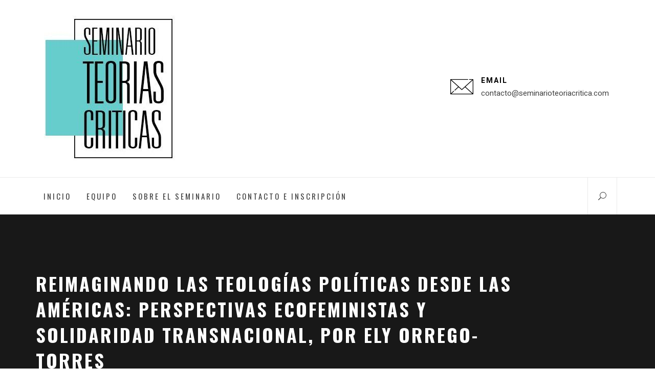

--- FILE ---
content_type: text/html; charset=UTF-8
request_url: https://seminarioteoriacritica.com/reimaginando-las-teologias-politicas-desde-las-americas-perspectivas-ecofeministas-y-solidaridad-transnacional-por-ely-orrego-torres/
body_size: 18937
content:
<!DOCTYPE html>
<html lang="es">
<head>
    <meta charset="UTF-8">
    <meta name="viewport" content="width=device-width, initial-scale=1.0, maximum-scale=1.0, user-scalable=no"/>
    <link rel="profile" href="http://gmpg.org/xfn/11">
    <link rel="pingback" href="https://seminarioteoriacritica.com/xmlrpc.php">
            <style type="text/css">
                            body .inner-banner .overlay-bg-enable{
                    filter: alpha(opacity=54);
                    opacity: 0.54;
                }
            
                            body .single-slide:after{
                    filter: alpha(opacity=54);
                    opacity: 0.54;
                }
                body .single-slide:after{
                   content: "";
                }
                                    

                            @media only screen and (min-width: 992px) {
                    .site-branding .site-title a {
                        font-size: 50px !important;
                    }
                }
            

        </style>

    <meta name='robots' content='index, follow, max-image-preview:large, max-snippet:-1, max-video-preview:-1' />

	<!-- This site is optimized with the Yoast SEO plugin v26.2 - https://yoast.com/wordpress/plugins/seo/ -->
	<title>Reimaginando las teologías políticas desde las Américas: Perspectivas ecofeministas y solidaridad transnacional, por Ely Orrego-Torres - Seminario Teorías Críticas</title>
	<meta name="description" content="Reimaginando las teologías políticas desde las Américas: Perspectivas ecofeministas y solidaridad transnacional, por Ely Orrego-Torres - Seminario Teorías Críticas" />
	<link rel="canonical" href="https://seminarioteoriacritica.com/reimaginando-las-teologias-politicas-desde-las-americas-perspectivas-ecofeministas-y-solidaridad-transnacional-por-ely-orrego-torres/" />
	<meta property="og:locale" content="es_ES" />
	<meta property="og:type" content="article" />
	<meta property="og:title" content="Reimaginando las teologías políticas desde las Américas: Perspectivas ecofeministas y solidaridad transnacional, por Ely Orrego-Torres - Seminario Teorías Críticas" />
	<meta property="og:description" content="Reimaginando las teologías políticas desde las Américas: Perspectivas ecofeministas y solidaridad transnacional, por Ely Orrego-Torres - Seminario Teorías Críticas" />
	<meta property="og:url" content="https://seminarioteoriacritica.com/reimaginando-las-teologias-politicas-desde-las-americas-perspectivas-ecofeministas-y-solidaridad-transnacional-por-ely-orrego-torres/" />
	<meta property="og:site_name" content="Seminario Teorías Críticas" />
	<meta property="article:publisher" content="https://www.facebook.com/seminario.teoriacritica.9/" />
	<meta property="article:author" content="https://www.facebook.com/seminario.teoriacritica.9" />
	<meta property="article:published_time" content="2023-11-09T14:37:29+00:00" />
	<meta property="article:modified_time" content="2023-11-17T10:07:39+00:00" />
	<meta property="og:image" content="https://seminarioteoriacritica.com/wp-content/uploads/2023/11/Ely-Orrego-Torres.jpg" />
	<meta property="og:image:width" content="225" />
	<meta property="og:image:height" content="225" />
	<meta property="og:image:type" content="image/jpeg" />
	<meta name="author" content="Administrador/a" />
	<meta name="twitter:card" content="summary_large_image" />
	<meta name="twitter:creator" content="@CriticaTeoria" />
	<meta name="twitter:site" content="@CriticaTeoria" />
	<meta name="twitter:label1" content="Escrito por" />
	<meta name="twitter:data1" content="Administrador/a" />
	<meta name="twitter:label2" content="Tiempo de lectura" />
	<meta name="twitter:data2" content="1 minuto" />
	<script type="application/ld+json" class="yoast-schema-graph">{"@context":"https://schema.org","@graph":[{"@type":"Article","@id":"https://seminarioteoriacritica.com/reimaginando-las-teologias-politicas-desde-las-americas-perspectivas-ecofeministas-y-solidaridad-transnacional-por-ely-orrego-torres/#article","isPartOf":{"@id":"https://seminarioteoriacritica.com/reimaginando-las-teologias-politicas-desde-las-americas-perspectivas-ecofeministas-y-solidaridad-transnacional-por-ely-orrego-torres/"},"author":{"name":"Administrador/a","@id":"https://seminarioteoriacritica.com/#/schema/person/6ee73b8097db7384dd6a69f75a78db60"},"headline":"Reimaginando las teologías políticas desde las Américas: Perspectivas ecofeministas y solidaridad transnacional, por Ely Orrego-Torres","datePublished":"2023-11-09T14:37:29+00:00","dateModified":"2023-11-17T10:07:39+00:00","mainEntityOfPage":{"@id":"https://seminarioteoriacritica.com/reimaginando-las-teologias-politicas-desde-las-americas-perspectivas-ecofeministas-y-solidaridad-transnacional-por-ely-orrego-torres/"},"wordCount":192,"publisher":{"@id":"https://seminarioteoriacritica.com/#organization"},"image":{"@id":"https://seminarioteoriacritica.com/reimaginando-las-teologias-politicas-desde-las-americas-perspectivas-ecofeministas-y-solidaridad-transnacional-por-ely-orrego-torres/#primaryimage"},"thumbnailUrl":"https://seminarioteoriacritica.com/wp-content/uploads/2023/11/Ely-Orrego-Torres.jpg","keywords":["Ecofeminismo","teología"],"articleSection":["XXI Edición"],"inLanguage":"es"},{"@type":"WebPage","@id":"https://seminarioteoriacritica.com/reimaginando-las-teologias-politicas-desde-las-americas-perspectivas-ecofeministas-y-solidaridad-transnacional-por-ely-orrego-torres/","url":"https://seminarioteoriacritica.com/reimaginando-las-teologias-politicas-desde-las-americas-perspectivas-ecofeministas-y-solidaridad-transnacional-por-ely-orrego-torres/","name":"Reimaginando las teologías políticas desde las Américas: Perspectivas ecofeministas y solidaridad transnacional, por Ely Orrego-Torres - Seminario Teorías Críticas","isPartOf":{"@id":"https://seminarioteoriacritica.com/#website"},"primaryImageOfPage":{"@id":"https://seminarioteoriacritica.com/reimaginando-las-teologias-politicas-desde-las-americas-perspectivas-ecofeministas-y-solidaridad-transnacional-por-ely-orrego-torres/#primaryimage"},"image":{"@id":"https://seminarioteoriacritica.com/reimaginando-las-teologias-politicas-desde-las-americas-perspectivas-ecofeministas-y-solidaridad-transnacional-por-ely-orrego-torres/#primaryimage"},"thumbnailUrl":"https://seminarioteoriacritica.com/wp-content/uploads/2023/11/Ely-Orrego-Torres.jpg","datePublished":"2023-11-09T14:37:29+00:00","dateModified":"2023-11-17T10:07:39+00:00","description":"Reimaginando las teologías políticas desde las Américas: Perspectivas ecofeministas y solidaridad transnacional, por Ely Orrego-Torres - Seminario Teorías Críticas","breadcrumb":{"@id":"https://seminarioteoriacritica.com/reimaginando-las-teologias-politicas-desde-las-americas-perspectivas-ecofeministas-y-solidaridad-transnacional-por-ely-orrego-torres/#breadcrumb"},"inLanguage":"es","potentialAction":[{"@type":"ReadAction","target":["https://seminarioteoriacritica.com/reimaginando-las-teologias-politicas-desde-las-americas-perspectivas-ecofeministas-y-solidaridad-transnacional-por-ely-orrego-torres/"]}]},{"@type":"ImageObject","inLanguage":"es","@id":"https://seminarioteoriacritica.com/reimaginando-las-teologias-politicas-desde-las-americas-perspectivas-ecofeministas-y-solidaridad-transnacional-por-ely-orrego-torres/#primaryimage","url":"https://seminarioteoriacritica.com/wp-content/uploads/2023/11/Ely-Orrego-Torres.jpg","contentUrl":"https://seminarioteoriacritica.com/wp-content/uploads/2023/11/Ely-Orrego-Torres.jpg","width":225,"height":225},{"@type":"BreadcrumbList","@id":"https://seminarioteoriacritica.com/reimaginando-las-teologias-politicas-desde-las-americas-perspectivas-ecofeministas-y-solidaridad-transnacional-por-ely-orrego-torres/#breadcrumb","itemListElement":[{"@type":"ListItem","position":1,"name":"Portada","item":"https://seminarioteoriacritica.com/"},{"@type":"ListItem","position":2,"name":"Reimaginando las teologías políticas desde las Américas: Perspectivas ecofeministas y solidaridad transnacional, por Ely Orrego-Torres"}]},{"@type":"WebSite","@id":"https://seminarioteoriacritica.com/#website","url":"https://seminarioteoriacritica.com/","name":"Seminario Teorías Críticas","description":"XXII edición","publisher":{"@id":"https://seminarioteoriacritica.com/#organization"},"potentialAction":[{"@type":"SearchAction","target":{"@type":"EntryPoint","urlTemplate":"https://seminarioteoriacritica.com/?s={search_term_string}"},"query-input":{"@type":"PropertyValueSpecification","valueRequired":true,"valueName":"search_term_string"}}],"inLanguage":"es"},{"@type":"Organization","@id":"https://seminarioteoriacritica.com/#organization","name":"SEMINARIO TEORÍA CRÍTICA","url":"https://seminarioteoriacritica.com/","logo":{"@type":"ImageObject","inLanguage":"es","@id":"https://seminarioteoriacritica.com/#/schema/logo/image/","url":"https://seminarioteoriacritica.com/wp-content/uploads/2020/04/Mesa-de-trabajo-1-copia-2-e1616245783704.png","contentUrl":"https://seminarioteoriacritica.com/wp-content/uploads/2020/04/Mesa-de-trabajo-1-copia-2-e1616245783704.png","width":100,"height":35,"caption":"SEMINARIO TEORÍA CRÍTICA"},"image":{"@id":"https://seminarioteoriacritica.com/#/schema/logo/image/"},"sameAs":["https://www.facebook.com/seminario.teoriacritica.9/","https://x.com/CriticaTeoria","https://www.instagram.com/seminarioteoriacritica/","https://www.youtube.com/channel/UCvHMG6BHED2zn4IHEZuUFPA"]},{"@type":"Person","@id":"https://seminarioteoriacritica.com/#/schema/person/6ee73b8097db7384dd6a69f75a78db60","name":"Administrador/a","sameAs":["http://seminarioteoriacritica.com","https://www.facebook.com/seminario.teoriacritica.9","https://x.com/CriticaTeoria","https://www.youtube.com/channel/UCvHMG6BHED2zn4IHEZuUFPA"],"url":"https://seminarioteoriacritica.com/author/teoriacriticaseminariogmail-com/"}]}</script>
	<!-- / Yoast SEO plugin. -->


<link rel='dns-prefetch' href='//fonts.googleapis.com' />
<link rel="alternate" type="application/rss+xml" title="Seminario Teorías Críticas &raquo; Feed" href="https://seminarioteoriacritica.com/feed/" />
<link rel="alternate" type="application/rss+xml" title="Seminario Teorías Críticas &raquo; Feed de los comentarios" href="https://seminarioteoriacritica.com/comments/feed/" />
<link rel="alternate" title="oEmbed (JSON)" type="application/json+oembed" href="https://seminarioteoriacritica.com/wp-json/oembed/1.0/embed?url=https%3A%2F%2Fseminarioteoriacritica.com%2Freimaginando-las-teologias-politicas-desde-las-americas-perspectivas-ecofeministas-y-solidaridad-transnacional-por-ely-orrego-torres%2F" />
<link rel="alternate" title="oEmbed (XML)" type="text/xml+oembed" href="https://seminarioteoriacritica.com/wp-json/oembed/1.0/embed?url=https%3A%2F%2Fseminarioteoriacritica.com%2Freimaginando-las-teologias-politicas-desde-las-americas-perspectivas-ecofeministas-y-solidaridad-transnacional-por-ely-orrego-torres%2F&#038;format=xml" />
<style id='wp-img-auto-sizes-contain-inline-css' type='text/css'>
img:is([sizes=auto i],[sizes^="auto," i]){contain-intrinsic-size:3000px 1500px}
/*# sourceURL=wp-img-auto-sizes-contain-inline-css */
</style>
<style id='wp-emoji-styles-inline-css' type='text/css'>

	img.wp-smiley, img.emoji {
		display: inline !important;
		border: none !important;
		box-shadow: none !important;
		height: 1em !important;
		width: 1em !important;
		margin: 0 0.07em !important;
		vertical-align: -0.1em !important;
		background: none !important;
		padding: 0 !important;
	}
/*# sourceURL=wp-emoji-styles-inline-css */
</style>
<style id='wp-block-library-inline-css' type='text/css'>
:root{--wp-block-synced-color:#7a00df;--wp-block-synced-color--rgb:122,0,223;--wp-bound-block-color:var(--wp-block-synced-color);--wp-editor-canvas-background:#ddd;--wp-admin-theme-color:#007cba;--wp-admin-theme-color--rgb:0,124,186;--wp-admin-theme-color-darker-10:#006ba1;--wp-admin-theme-color-darker-10--rgb:0,107,160.5;--wp-admin-theme-color-darker-20:#005a87;--wp-admin-theme-color-darker-20--rgb:0,90,135;--wp-admin-border-width-focus:2px}@media (min-resolution:192dpi){:root{--wp-admin-border-width-focus:1.5px}}.wp-element-button{cursor:pointer}:root .has-very-light-gray-background-color{background-color:#eee}:root .has-very-dark-gray-background-color{background-color:#313131}:root .has-very-light-gray-color{color:#eee}:root .has-very-dark-gray-color{color:#313131}:root .has-vivid-green-cyan-to-vivid-cyan-blue-gradient-background{background:linear-gradient(135deg,#00d084,#0693e3)}:root .has-purple-crush-gradient-background{background:linear-gradient(135deg,#34e2e4,#4721fb 50%,#ab1dfe)}:root .has-hazy-dawn-gradient-background{background:linear-gradient(135deg,#faaca8,#dad0ec)}:root .has-subdued-olive-gradient-background{background:linear-gradient(135deg,#fafae1,#67a671)}:root .has-atomic-cream-gradient-background{background:linear-gradient(135deg,#fdd79a,#004a59)}:root .has-nightshade-gradient-background{background:linear-gradient(135deg,#330968,#31cdcf)}:root .has-midnight-gradient-background{background:linear-gradient(135deg,#020381,#2874fc)}:root{--wp--preset--font-size--normal:16px;--wp--preset--font-size--huge:42px}.has-regular-font-size{font-size:1em}.has-larger-font-size{font-size:2.625em}.has-normal-font-size{font-size:var(--wp--preset--font-size--normal)}.has-huge-font-size{font-size:var(--wp--preset--font-size--huge)}.has-text-align-center{text-align:center}.has-text-align-left{text-align:left}.has-text-align-right{text-align:right}.has-fit-text{white-space:nowrap!important}#end-resizable-editor-section{display:none}.aligncenter{clear:both}.items-justified-left{justify-content:flex-start}.items-justified-center{justify-content:center}.items-justified-right{justify-content:flex-end}.items-justified-space-between{justify-content:space-between}.screen-reader-text{border:0;clip-path:inset(50%);height:1px;margin:-1px;overflow:hidden;padding:0;position:absolute;width:1px;word-wrap:normal!important}.screen-reader-text:focus{background-color:#ddd;clip-path:none;color:#444;display:block;font-size:1em;height:auto;left:5px;line-height:normal;padding:15px 23px 14px;text-decoration:none;top:5px;width:auto;z-index:100000}html :where(.has-border-color){border-style:solid}html :where([style*=border-top-color]){border-top-style:solid}html :where([style*=border-right-color]){border-right-style:solid}html :where([style*=border-bottom-color]){border-bottom-style:solid}html :where([style*=border-left-color]){border-left-style:solid}html :where([style*=border-width]){border-style:solid}html :where([style*=border-top-width]){border-top-style:solid}html :where([style*=border-right-width]){border-right-style:solid}html :where([style*=border-bottom-width]){border-bottom-style:solid}html :where([style*=border-left-width]){border-left-style:solid}html :where(img[class*=wp-image-]){height:auto;max-width:100%}:where(figure){margin:0 0 1em}html :where(.is-position-sticky){--wp-admin--admin-bar--position-offset:var(--wp-admin--admin-bar--height,0px)}@media screen and (max-width:600px){html :where(.is-position-sticky){--wp-admin--admin-bar--position-offset:0px}}

/*# sourceURL=wp-block-library-inline-css */
</style><style id='wp-block-paragraph-inline-css' type='text/css'>
.is-small-text{font-size:.875em}.is-regular-text{font-size:1em}.is-large-text{font-size:2.25em}.is-larger-text{font-size:3em}.has-drop-cap:not(:focus):first-letter{float:left;font-size:8.4em;font-style:normal;font-weight:100;line-height:.68;margin:.05em .1em 0 0;text-transform:uppercase}body.rtl .has-drop-cap:not(:focus):first-letter{float:none;margin-left:.1em}p.has-drop-cap.has-background{overflow:hidden}:root :where(p.has-background){padding:1.25em 2.375em}:where(p.has-text-color:not(.has-link-color)) a{color:inherit}p.has-text-align-left[style*="writing-mode:vertical-lr"],p.has-text-align-right[style*="writing-mode:vertical-rl"]{rotate:180deg}
/*# sourceURL=https://seminarioteoriacritica.com/wp-includes/blocks/paragraph/style.min.css */
</style>
<style id='global-styles-inline-css' type='text/css'>
:root{--wp--preset--aspect-ratio--square: 1;--wp--preset--aspect-ratio--4-3: 4/3;--wp--preset--aspect-ratio--3-4: 3/4;--wp--preset--aspect-ratio--3-2: 3/2;--wp--preset--aspect-ratio--2-3: 2/3;--wp--preset--aspect-ratio--16-9: 16/9;--wp--preset--aspect-ratio--9-16: 9/16;--wp--preset--color--black: #000000;--wp--preset--color--cyan-bluish-gray: #abb8c3;--wp--preset--color--white: #ffffff;--wp--preset--color--pale-pink: #f78da7;--wp--preset--color--vivid-red: #cf2e2e;--wp--preset--color--luminous-vivid-orange: #ff6900;--wp--preset--color--luminous-vivid-amber: #fcb900;--wp--preset--color--light-green-cyan: #7bdcb5;--wp--preset--color--vivid-green-cyan: #00d084;--wp--preset--color--pale-cyan-blue: #8ed1fc;--wp--preset--color--vivid-cyan-blue: #0693e3;--wp--preset--color--vivid-purple: #9b51e0;--wp--preset--gradient--vivid-cyan-blue-to-vivid-purple: linear-gradient(135deg,rgb(6,147,227) 0%,rgb(155,81,224) 100%);--wp--preset--gradient--light-green-cyan-to-vivid-green-cyan: linear-gradient(135deg,rgb(122,220,180) 0%,rgb(0,208,130) 100%);--wp--preset--gradient--luminous-vivid-amber-to-luminous-vivid-orange: linear-gradient(135deg,rgb(252,185,0) 0%,rgb(255,105,0) 100%);--wp--preset--gradient--luminous-vivid-orange-to-vivid-red: linear-gradient(135deg,rgb(255,105,0) 0%,rgb(207,46,46) 100%);--wp--preset--gradient--very-light-gray-to-cyan-bluish-gray: linear-gradient(135deg,rgb(238,238,238) 0%,rgb(169,184,195) 100%);--wp--preset--gradient--cool-to-warm-spectrum: linear-gradient(135deg,rgb(74,234,220) 0%,rgb(151,120,209) 20%,rgb(207,42,186) 40%,rgb(238,44,130) 60%,rgb(251,105,98) 80%,rgb(254,248,76) 100%);--wp--preset--gradient--blush-light-purple: linear-gradient(135deg,rgb(255,206,236) 0%,rgb(152,150,240) 100%);--wp--preset--gradient--blush-bordeaux: linear-gradient(135deg,rgb(254,205,165) 0%,rgb(254,45,45) 50%,rgb(107,0,62) 100%);--wp--preset--gradient--luminous-dusk: linear-gradient(135deg,rgb(255,203,112) 0%,rgb(199,81,192) 50%,rgb(65,88,208) 100%);--wp--preset--gradient--pale-ocean: linear-gradient(135deg,rgb(255,245,203) 0%,rgb(182,227,212) 50%,rgb(51,167,181) 100%);--wp--preset--gradient--electric-grass: linear-gradient(135deg,rgb(202,248,128) 0%,rgb(113,206,126) 100%);--wp--preset--gradient--midnight: linear-gradient(135deg,rgb(2,3,129) 0%,rgb(40,116,252) 100%);--wp--preset--font-size--small: 13px;--wp--preset--font-size--medium: 20px;--wp--preset--font-size--large: 36px;--wp--preset--font-size--x-large: 42px;--wp--preset--spacing--20: 0.44rem;--wp--preset--spacing--30: 0.67rem;--wp--preset--spacing--40: 1rem;--wp--preset--spacing--50: 1.5rem;--wp--preset--spacing--60: 2.25rem;--wp--preset--spacing--70: 3.38rem;--wp--preset--spacing--80: 5.06rem;--wp--preset--shadow--natural: 6px 6px 9px rgba(0, 0, 0, 0.2);--wp--preset--shadow--deep: 12px 12px 50px rgba(0, 0, 0, 0.4);--wp--preset--shadow--sharp: 6px 6px 0px rgba(0, 0, 0, 0.2);--wp--preset--shadow--outlined: 6px 6px 0px -3px rgb(255, 255, 255), 6px 6px rgb(0, 0, 0);--wp--preset--shadow--crisp: 6px 6px 0px rgb(0, 0, 0);}:where(.is-layout-flex){gap: 0.5em;}:where(.is-layout-grid){gap: 0.5em;}body .is-layout-flex{display: flex;}.is-layout-flex{flex-wrap: wrap;align-items: center;}.is-layout-flex > :is(*, div){margin: 0;}body .is-layout-grid{display: grid;}.is-layout-grid > :is(*, div){margin: 0;}:where(.wp-block-columns.is-layout-flex){gap: 2em;}:where(.wp-block-columns.is-layout-grid){gap: 2em;}:where(.wp-block-post-template.is-layout-flex){gap: 1.25em;}:where(.wp-block-post-template.is-layout-grid){gap: 1.25em;}.has-black-color{color: var(--wp--preset--color--black) !important;}.has-cyan-bluish-gray-color{color: var(--wp--preset--color--cyan-bluish-gray) !important;}.has-white-color{color: var(--wp--preset--color--white) !important;}.has-pale-pink-color{color: var(--wp--preset--color--pale-pink) !important;}.has-vivid-red-color{color: var(--wp--preset--color--vivid-red) !important;}.has-luminous-vivid-orange-color{color: var(--wp--preset--color--luminous-vivid-orange) !important;}.has-luminous-vivid-amber-color{color: var(--wp--preset--color--luminous-vivid-amber) !important;}.has-light-green-cyan-color{color: var(--wp--preset--color--light-green-cyan) !important;}.has-vivid-green-cyan-color{color: var(--wp--preset--color--vivid-green-cyan) !important;}.has-pale-cyan-blue-color{color: var(--wp--preset--color--pale-cyan-blue) !important;}.has-vivid-cyan-blue-color{color: var(--wp--preset--color--vivid-cyan-blue) !important;}.has-vivid-purple-color{color: var(--wp--preset--color--vivid-purple) !important;}.has-black-background-color{background-color: var(--wp--preset--color--black) !important;}.has-cyan-bluish-gray-background-color{background-color: var(--wp--preset--color--cyan-bluish-gray) !important;}.has-white-background-color{background-color: var(--wp--preset--color--white) !important;}.has-pale-pink-background-color{background-color: var(--wp--preset--color--pale-pink) !important;}.has-vivid-red-background-color{background-color: var(--wp--preset--color--vivid-red) !important;}.has-luminous-vivid-orange-background-color{background-color: var(--wp--preset--color--luminous-vivid-orange) !important;}.has-luminous-vivid-amber-background-color{background-color: var(--wp--preset--color--luminous-vivid-amber) !important;}.has-light-green-cyan-background-color{background-color: var(--wp--preset--color--light-green-cyan) !important;}.has-vivid-green-cyan-background-color{background-color: var(--wp--preset--color--vivid-green-cyan) !important;}.has-pale-cyan-blue-background-color{background-color: var(--wp--preset--color--pale-cyan-blue) !important;}.has-vivid-cyan-blue-background-color{background-color: var(--wp--preset--color--vivid-cyan-blue) !important;}.has-vivid-purple-background-color{background-color: var(--wp--preset--color--vivid-purple) !important;}.has-black-border-color{border-color: var(--wp--preset--color--black) !important;}.has-cyan-bluish-gray-border-color{border-color: var(--wp--preset--color--cyan-bluish-gray) !important;}.has-white-border-color{border-color: var(--wp--preset--color--white) !important;}.has-pale-pink-border-color{border-color: var(--wp--preset--color--pale-pink) !important;}.has-vivid-red-border-color{border-color: var(--wp--preset--color--vivid-red) !important;}.has-luminous-vivid-orange-border-color{border-color: var(--wp--preset--color--luminous-vivid-orange) !important;}.has-luminous-vivid-amber-border-color{border-color: var(--wp--preset--color--luminous-vivid-amber) !important;}.has-light-green-cyan-border-color{border-color: var(--wp--preset--color--light-green-cyan) !important;}.has-vivid-green-cyan-border-color{border-color: var(--wp--preset--color--vivid-green-cyan) !important;}.has-pale-cyan-blue-border-color{border-color: var(--wp--preset--color--pale-cyan-blue) !important;}.has-vivid-cyan-blue-border-color{border-color: var(--wp--preset--color--vivid-cyan-blue) !important;}.has-vivid-purple-border-color{border-color: var(--wp--preset--color--vivid-purple) !important;}.has-vivid-cyan-blue-to-vivid-purple-gradient-background{background: var(--wp--preset--gradient--vivid-cyan-blue-to-vivid-purple) !important;}.has-light-green-cyan-to-vivid-green-cyan-gradient-background{background: var(--wp--preset--gradient--light-green-cyan-to-vivid-green-cyan) !important;}.has-luminous-vivid-amber-to-luminous-vivid-orange-gradient-background{background: var(--wp--preset--gradient--luminous-vivid-amber-to-luminous-vivid-orange) !important;}.has-luminous-vivid-orange-to-vivid-red-gradient-background{background: var(--wp--preset--gradient--luminous-vivid-orange-to-vivid-red) !important;}.has-very-light-gray-to-cyan-bluish-gray-gradient-background{background: var(--wp--preset--gradient--very-light-gray-to-cyan-bluish-gray) !important;}.has-cool-to-warm-spectrum-gradient-background{background: var(--wp--preset--gradient--cool-to-warm-spectrum) !important;}.has-blush-light-purple-gradient-background{background: var(--wp--preset--gradient--blush-light-purple) !important;}.has-blush-bordeaux-gradient-background{background: var(--wp--preset--gradient--blush-bordeaux) !important;}.has-luminous-dusk-gradient-background{background: var(--wp--preset--gradient--luminous-dusk) !important;}.has-pale-ocean-gradient-background{background: var(--wp--preset--gradient--pale-ocean) !important;}.has-electric-grass-gradient-background{background: var(--wp--preset--gradient--electric-grass) !important;}.has-midnight-gradient-background{background: var(--wp--preset--gradient--midnight) !important;}.has-small-font-size{font-size: var(--wp--preset--font-size--small) !important;}.has-medium-font-size{font-size: var(--wp--preset--font-size--medium) !important;}.has-large-font-size{font-size: var(--wp--preset--font-size--large) !important;}.has-x-large-font-size{font-size: var(--wp--preset--font-size--x-large) !important;}
/*# sourceURL=global-styles-inline-css */
</style>

<style id='classic-theme-styles-inline-css' type='text/css'>
/*! This file is auto-generated */
.wp-block-button__link{color:#fff;background-color:#32373c;border-radius:9999px;box-shadow:none;text-decoration:none;padding:calc(.667em + 2px) calc(1.333em + 2px);font-size:1.125em}.wp-block-file__button{background:#32373c;color:#fff;text-decoration:none}
/*# sourceURL=/wp-includes/css/classic-themes.min.css */
</style>
<link rel='stylesheet' id='owlcarousel-css' href='https://seminarioteoriacritica.com/wp-content/themes/business-insights/assets/libraries/owlcarousel/css/owl.carousel.css?ver=6.9' type='text/css' media='all' />
<link rel='stylesheet' id='elegant-icon-css' href='https://seminarioteoriacritica.com/wp-content/themes/business-insights/assets/libraries/elegant-icon/elegant-font.css?ver=6.9' type='text/css' media='all' />
<link rel='stylesheet' id='bootstrap-css' href='https://seminarioteoriacritica.com/wp-content/themes/business-insights/assets/libraries/bootstrap/css/bootstrap.min.css?ver=6.9' type='text/css' media='all' />
<link rel='stylesheet' id='business-insights-style-css' href='https://seminarioteoriacritica.com/wp-content/themes/business-insights/style.css?ver=6.9' type='text/css' media='all' />
<link rel='stylesheet' id='business-insights-google-fonts-css' href='https://fonts.googleapis.com/css?family=Oswald:300,400,500,600,700|Heebo:100,300,400,500,700,900' type='text/css' media='all' />
<script type="text/javascript" src="https://seminarioteoriacritica.com/wp-includes/js/jquery/jquery.min.js?ver=3.7.1" id="jquery-core-js"></script>
<script type="text/javascript" src="https://seminarioteoriacritica.com/wp-includes/js/jquery/jquery-migrate.min.js?ver=3.4.1" id="jquery-migrate-js"></script>
<link rel="https://api.w.org/" href="https://seminarioteoriacritica.com/wp-json/" /><link rel="alternate" title="JSON" type="application/json" href="https://seminarioteoriacritica.com/wp-json/wp/v2/posts/985" /><link rel="EditURI" type="application/rsd+xml" title="RSD" href="https://seminarioteoriacritica.com/xmlrpc.php?rsd" />
<meta name="generator" content="WordPress 6.9" />
<link rel='shortlink' href='https://seminarioteoriacritica.com/?p=985' />
		<!-- Custom Logo: hide header text -->
		<style id="custom-logo-css" type="text/css">
			.site-title, .site-description {
				position: absolute;
				clip-path: inset(50%);
			}
		</style>
		<style type="text/css">.recentcomments a{display:inline !important;padding:0 !important;margin:0 !important;}</style><link rel="icon" href="https://seminarioteoriacritica.com/wp-content/uploads/2023/10/cropped-LOGOTIPlural-eDICION-xxi-1-32x32.jpg" sizes="32x32" />
<link rel="icon" href="https://seminarioteoriacritica.com/wp-content/uploads/2023/10/cropped-LOGOTIPlural-eDICION-xxi-1-192x192.jpg" sizes="192x192" />
<link rel="apple-touch-icon" href="https://seminarioteoriacritica.com/wp-content/uploads/2023/10/cropped-LOGOTIPlural-eDICION-xxi-1-180x180.jpg" />
<meta name="msapplication-TileImage" content="https://seminarioteoriacritica.com/wp-content/uploads/2023/10/cropped-LOGOTIPlural-eDICION-xxi-1-270x270.jpg" />
<link rel='stylesheet' id='mediaelement-css' href='https://seminarioteoriacritica.com/wp-includes/js/mediaelement/mediaelementplayer-legacy.min.css?ver=4.2.17' type='text/css' media='all' />
<link rel='stylesheet' id='wp-mediaelement-css' href='https://seminarioteoriacritica.com/wp-includes/js/mediaelement/wp-mediaelement.min.css?ver=6.9' type='text/css' media='all' />
</head>

<body class="wp-singular post-template-default single single-post postid-985 single-format-standard wp-custom-logo wp-theme-business-insights no-sidebar home-content-not-enabled">


<!-- full-screen-layout/boxed-layout -->
<div id="page" class="site site-bg full-screen-layout">
    <a class="skip-link screen-reader-text" href="#main">Skip to content</a>
    <header id="masthead" class="site-header header-left" role="banner">
        <div class="header-middle">
            <div class="container">
                <div class="row equal-row">
                    <div class="col-md-4 col-sm-12">
                        <div class="site-branding">
                            <div class="twp-site-branding">
                                <a href="https://seminarioteoriacritica.com/" class="custom-logo-link" rel="home"><img width="286" height="286" src="https://seminarioteoriacritica.com/wp-content/uploads/2023/10/cropped-cropped-cropped-LOGOTIPlural-eDICION-xxi.jpg" class="custom-logo" alt="Seminario Teorías Críticas" decoding="async" fetchpriority="high" /></a>                                    <span class="site-title primary-font">
                                    <a href="https://seminarioteoriacritica.com/" rel="home">Seminario Teorías Críticas</a>
                                </span>
                                                                        <p class="site-description">XXII edición</p>
                                                                </div>
                        </div>
                    </div>
                                                            <div class="col-md-8 col-sm-12">
                        <div class="meta-info-wrapper">
                                                                                    <div class="meta-info-col">
                                <div class="meta-info meta-info-email">
                                    <div class="meta-info-child meta-info-icon">
                                        <svg version="1.1" id="Capa_1" xmlns="http://www.w3.org/2000/svg" xmlns:xlink="http://www.w3.org/1999/xlink" x="0px" y="0px" viewBox="0 0 512 512" style="enable-background:new 0 0 512 512;" xml:space="preserve"> <g> <g> <path d="M504.396,87.657h-79.583c-4.199,0-7.604,3.405-7.604,7.604s3.405,7.604,7.604,7.604h59.891L256,310.442L27.296,102.865 h362.031c4.199,0,7.604-3.405,7.604-7.604s-3.405-7.604-7.604-7.604H7.604C3.405,87.657,0,91.062,0,95.261v321.477 c0,4.199,3.405,7.604,7.604,7.604h496.792c4.199,0,7.604-3.405,7.604-7.604V95.261C512,91.061,508.595,87.657,504.396,87.657z M27.355,409.134l53.268-48.342c3.109-2.823,3.343-7.631,0.52-10.741c-2.823-3.109-7.631-3.343-10.741-0.52l-55.195,50.09V112.431 l158.217,143.601L95.45,326.798c-3.109,2.823-3.343,7.631-0.52,10.741s7.631,3.343,10.741,0.52l79.068-71.757l66.149,60.039 c1.451,1.317,3.281,1.974,5.112,1.974s3.661-0.658,5.111-1.974l66.15-60.04l157.385,142.833H27.355z M496.792,399.621 L338.575,256.032l158.217-143.601V399.621z"/> </g> </g> </svg>
                                    </div>
                                    <div class="meta-info-child meta-info-detail">
                                        <h5 class="meta-info-title secondary-font">Email</h5>
                                        <a href="mailto:contacto@seminarioteoriacritica.com">
                                            con&#116;act&#111;&#064;s&#101;mi&#110;ari&#111;t&#101;&#111;&#114;i&#097;c&#114;i&#116;i&#099;&#097;&#046;c&#111;&#109;                                        </a>
                                    </div>
                                </div>
                            </div>
                                                                                    <a href="javascript:void(0)" class="close-popup-1 hidden-sm hidden-md hidden-lg"></a>
                            <a class="twp-nulanchor screen-reader-text" href="javascript:void(0)"></a>
                        </div>
                    </div>
                                    </div>
            </div>
        </div>
        <div id="nav-affix" class="top-header">
            <div class="container">
                <nav class="main-navigation" role="navigation">
                    <a href="javascript:void(0)" class="toggle-menu" aria-controls="primary-menu" aria-expanded="false">
                        <span class="screen-reader-text">Primary Menu</span>
                        <i class="ham"></i>
                    </a>

                    <div class="menu"><ul id="primary-menu" class="menu"><li id="menu-item-404" class="menu-item menu-item-type-custom menu-item-object-custom menu-item-home menu-item-404"><a href="https://seminarioteoriacritica.com/">Inicio</a></li>
<li id="menu-item-405" class="menu-item menu-item-type-post_type menu-item-object-page menu-item-405"><a href="https://seminarioteoriacritica.com/equipo/">Equipo</a></li>
<li id="menu-item-406" class="menu-item menu-item-type-post_type menu-item-object-page menu-item-406"><a href="https://seminarioteoriacritica.com/acerca-del-seminario-teoria-critica/">Sobre el Seminario</a></li>
<li id="menu-item-407" class="menu-item menu-item-type-post_type menu-item-object-page menu-item-407"><a href="https://seminarioteoriacritica.com/contacto/">Contacto e inscripción</a></li>
</ul></div>                    <div class="nav-right">
                                                    <a href="javascript:void(0)" class="icon-search header-icon">
                                <i class="icon_search"></i>
                            </a>
                        
                        <a href="javascript:void(0)" class="icon-location header-icon hidden-sm hidden-md hidden-lg">
                            <i class="icon_pin_alt"></i>
                        </a>

                        <div class="social-icons">
                                                    </div>
                    </div>
                </nav><!-- #site-navigation -->
            </div>
        </div>

    </header>
    <!-- #masthead -->
    <div class="popup-search">
        
        <div class="table-align">
            <div class="table-align-cell v-align-middle">
                <a href="javascript:void(0)" class="close-popup"></a>
                <form role="search" method="get" class="search-form" action="https://seminarioteoriacritica.com/">
				<label>
					<span class="screen-reader-text">Buscar:</span>
					<input type="search" class="search-field" placeholder="Buscar &hellip;" value="" name="s" />
				</label>
				<input type="submit" class="search-submit" value="Buscar" />
			</form>            </div>
        </div>
    </div>


    
        <div class="wrapper page-inner-title inner-banner data-bg" data-background="">
            <header class="entry-header">
                <div class="container">
                    <div class="row">
                        <div class="col-md-10">
                                                            <h1 class="entry-title">Reimaginando las teologías políticas desde las Américas: Perspectivas ecofeministas y solidaridad transnacional, por Ely Orrego-Torres</h1>                                
                                                                    <div class="inner-meta-info">
                                        <span class="posted-on secondary-font">Posted On <a href="https://seminarioteoriacritica.com/reimaginando-las-teologias-politicas-desde-las-americas-perspectivas-ecofeministas-y-solidaridad-transnacional-por-ely-orrego-torres/" rel="bookmark"><time class="entry-date published" datetime="2023-11-09T15:37:29+01:00">09/11/2023</time><time class="updated" datetime="2023-11-17T11:07:39+01:00">17/11/2023</time></a></span><span class="author secondary-font"> By <a class="url" href="https://seminarioteoriacritica.com/author/teoriacriticaseminariogmail-com/">Administrador/a</a></span>                                    </div>
                                                                
                                                        <div role="navigation" aria-label="Breadcrumbs" class="breadcrumb-trail breadcrumbs" itemprop="breadcrumb"><ul class="trail-items" itemscope itemtype="http://schema.org/BreadcrumbList"><meta name="numberOfItems" content="4" /><meta name="itemListOrder" content="Ascending" /><li itemprop="itemListElement" itemscope itemtype="http://schema.org/ListItem" class="trail-item trail-begin"><a href="https://seminarioteoriacritica.com/" rel="home" itemprop="item"><span itemprop="name">Home</span></a><meta itemprop="position" content="1" /></li><li itemprop="itemListElement" itemscope itemtype="http://schema.org/ListItem" class="trail-item"><a href="https://seminarioteoriacritica.com/category/edicion/" itemprop="item"><span itemprop="name">Edición</span></a><meta itemprop="position" content="2" /></li><li itemprop="itemListElement" itemscope itemtype="http://schema.org/ListItem" class="trail-item"><a href="https://seminarioteoriacritica.com/category/edicion/xxi-edicion/" itemprop="item"><span itemprop="name">XXI Edición</span></a><meta itemprop="position" content="3" /></li><li itemprop="itemListElement" itemscope itemtype="http://schema.org/ListItem" class="trail-item trail-end"><a href="https://seminarioteoriacritica.com/reimaginando-las-teologias-politicas-desde-las-americas-perspectivas-ecofeministas-y-solidaridad-transnacional-por-ely-orrego-torres/" itemprop="item"><span itemprop="name">Reimaginando las teologías políticas desde las Américas: Perspectivas ecofeministas y solidaridad transnacional, por Ely Orrego-Torres</span></a><meta itemprop="position" content="4" /></li></ul></div>                        </div>
                    </div>
                </div>
            </header><!-- .entry-header -->
                            <div class="overlay-bg overlay-bg-enable"></div>     
                    </div>

        
    <div id="content" class="site-content">
    <div id="primary" class="content-area">
        <main id="main" class="site-main" role="main">

            
                                <div class="entry-content">
    <div class="twp-article-wrapper clearfix">
        <div class='image-full'><img width="225" height="225" src="https://seminarioteoriacritica.com/wp-content/uploads/2023/11/Ely-Orrego-Torres.jpg" class="attachment-full size-full wp-post-image" alt="" decoding="async" /></div><p style="text-align: justify;"><strong><em>Reimaginando las teologías políticas desde las Américas: Perspectivas ecofeministas y solidaridad transnacional</em></strong>, Ely Orrego-Torres</p>
<p style="text-align: justify;">Continuamos con la edición XXI del Seminario de Teorías Críticas. En esta ocasión contaremos con la presentación de la investigadora <strong>Ely Orrego-Torres</strong> (Northwestern University) titulada <strong><em>Reimaginando las teologías políticas desde las Américas: Perspectivas ecofeministas y solidaridad transnacional. </em></strong>La actividad se realizará el jueves 23 de noviembre de 11 a 13 horas en el aula 11.1.16 del campus Getafe de la UC3M.</p>
<p style="text-align: justify;"><a href="https://elyorregotorres.wordpress.com/"><strong>Ely Orrego-Torres</strong></a> es candidata a doctora en Ciencia Política por la Northwestern University. Actualmente es doctoranda visitante en el Centro de Estudios Internacionales de Sciences Po-Paris y becaria del Paris Program in Critical Theory de Northwestern University. Se ha desempeñado como becaria en: Northwestern Buffett’s Global Impacts Graduate Fellow (2022-2023), Social Science Research Council’s Religion, Spirituality, and Democratic Renewal Fellow (2022-2023), y Mellon Cluster Fellow in Critical Theory (2019-2020).</p>
<p><strong>Coordenadas: </strong></p>
<p>Jueves 23 de noviembre de 2023</p>
<p>11 a 13 horas</p>
<p>aula 11.1.16, UC3M, campus Getafe</p>
<p>Inscripciones: <a href="https://docs.google.com/forms/d/1nB2H2dm5SpKfdjSywaJEtqVYtp3o1PxgM_Cn_43xKOw/viewform?ts=617bc333&amp;edit_requested=true">enlace</a></p>
<p>En línea: <a href="https://eu.bbcollab.com/guest/32cedfdf74164da684c7e0515ea9941f">enlace</a></p>
</div>
</div><!-- .entry-content -->
	<div class="single-meta">
			<footer class="entry-footer">
		Category: <a href="https://seminarioteoriacritica.com/category/edicion/xxi-edicion/" rel="category tag">XXI Edición</a>		</footer><!-- .entry-footer -->
			    		<div class="post-tags">
		<span class="tags-links"> Tagged: <a href="https://seminarioteoriacritica.com/tag/ecofeminismo/" rel="tag">Ecofeminismo</a>/<a href="https://seminarioteoriacritica.com/tag/teologia/" rel="tag">teología</a></span>		</div>
			</div>
	</article><!-- #post-## -->
                
	<nav class="navigation post-navigation" aria-label="Entradas">
		<h2 class="screen-reader-text">Navegación de entradas</h2>
		<div class="nav-links"><div class="nav-previous"><a href="https://seminarioteoriacritica.com/operacion-espadas-de-hierro-de-israel-en-palestina-y-la-guerra-en-ucrania-desde-el-derecho-internacional-por-ana-manero-salvador/" rel="prev"><span class="screen-reader-text">Previous post:</span> <span class="post-title">Operación Espadas de Hierro de Israel en Palestina y la Guerra en Ucrania desde el Derecho Internacional, por Ana Manero Salvador</span></a></div><div class="nav-next"><a href="https://seminarioteoriacritica.com/ensayos-de-teoria-del-derecho-y-filosofia-politica-dimension-material-e-ideologica-por-antonio-carlos-wolkmer/" rel="next"><span class="screen-reader-text">Next post:</span> <span class="post-title">Ensayos de Teoría del Derecho y Filosofía Política. Dimensión material e ideológica, por Antonio Carlos Wolkmer</span></a></div></div>
	</nav>
                
            
        </main><!-- #main -->
    </div><!-- #primary -->

<aside id="secondary" class="widget-area" role="complementary">
    <section id="search-2" class="widget widget_search"><form role="search" method="get" class="search-form" action="https://seminarioteoriacritica.com/">
				<label>
					<span class="screen-reader-text">Buscar:</span>
					<input type="search" class="search-field" placeholder="Buscar &hellip;" value="" name="s" />
				</label>
				<input type="submit" class="search-submit" value="Buscar" />
			</form></section>
		<section id="recent-posts-2" class="widget widget_recent_entries">
		<h5 class="widget-title center-widget-title primary-font">Entradas recientes</h5>
		<ul>
											<li>
					<a href="https://seminarioteoriacritica.com/aportes-desde-la-antropologia-para-la-seleccion-y-formacion-de-juezas-y-jueces-por-nicolas-cocca/">“Aportes desde la Antropología para la selección y formación de juezas y jueces”, por Nicolás Cocca</a>
											<span class="post-date">08/11/2025</span>
									</li>
											<li>
					<a href="https://seminarioteoriacritica.com/jornada-memoria-democratica-y-responsabilidad-empresarial-contribuciones-internacionales-al-proceso-de-justicia-transicional-espanol/">Jornada Memoria Democrática y Responsabilidad Empresarial. Contribuciones (inter)nacionales al proceso de justicia transicional español</a>
											<span class="post-date">04/11/2025</span>
									</li>
											<li>
					<a href="https://seminarioteoriacritica.com/reparacion-social-de-victimas-de-abuso-sexual-intrafamiliar-que-sucede-despues-de-la-denuncia-por-laura-cantore/">Reparación Social de víctimas de abuso sexual intrafamiliar:  ¿Qué sucede después de la denuncia?, por Laura Cantore</a>
											<span class="post-date">27/10/2025</span>
									</li>
											<li>
					<a href="https://seminarioteoriacritica.com/vivir-con-dignidad-dentro-de-los-limites-ambientales-por-ana-garcia-juanatey/">Vivir con dignidad dentro de los límites ambientales, por Ana García Juanatey</a>
											<span class="post-date">26/10/2025</span>
									</li>
											<li>
					<a href="https://seminarioteoriacritica.com/la-trans-dis-capacidad-desde-el-modelo-social-por-agustina-palacios/">La trans-dis-capacidad desde el modelo social, por Agustina Palacios</a>
											<span class="post-date">13/10/2025</span>
									</li>
					</ul>

		</section><section id="recent-comments-2" class="widget widget_recent_comments"><h5 class="widget-title center-widget-title primary-font">Comentarios recientes</h5><ul id="recentcomments"><li class="recentcomments"><span class="comment-author-link"><a href="http://cleantalkorg2.ru/frame/ns/index.php?news2021" class="url" rel="ugc external nofollow">news news news</a></span> en <a href="https://seminarioteoriacritica.com/el-regreso-de-las-esencias-una-discusion-en-torno-a-la-problematica-de-lxs-menores-trans-por-luis-alegre-zahonero/#comment-2897">«El regreso de las esencias. Una discusión en torno a la problemática de lxs menores trans», por Luis Alegre Zahonero</a></li></ul></section><section id="archives-2" class="widget widget_archive"><h5 class="widget-title center-widget-title primary-font">Archivos</h5>
			<ul>
					<li><a href='https://seminarioteoriacritica.com/2025/11/'>noviembre 2025</a></li>
	<li><a href='https://seminarioteoriacritica.com/2025/10/'>octubre 2025</a></li>
	<li><a href='https://seminarioteoriacritica.com/2025/09/'>septiembre 2025</a></li>
	<li><a href='https://seminarioteoriacritica.com/2025/05/'>mayo 2025</a></li>
	<li><a href='https://seminarioteoriacritica.com/2025/04/'>abril 2025</a></li>
	<li><a href='https://seminarioteoriacritica.com/2025/03/'>marzo 2025</a></li>
	<li><a href='https://seminarioteoriacritica.com/2025/02/'>febrero 2025</a></li>
	<li><a href='https://seminarioteoriacritica.com/2025/01/'>enero 2025</a></li>
	<li><a href='https://seminarioteoriacritica.com/2024/11/'>noviembre 2024</a></li>
	<li><a href='https://seminarioteoriacritica.com/2024/10/'>octubre 2024</a></li>
	<li><a href='https://seminarioteoriacritica.com/2024/09/'>septiembre 2024</a></li>
	<li><a href='https://seminarioteoriacritica.com/2024/06/'>junio 2024</a></li>
	<li><a href='https://seminarioteoriacritica.com/2024/04/'>abril 2024</a></li>
	<li><a href='https://seminarioteoriacritica.com/2024/03/'>marzo 2024</a></li>
	<li><a href='https://seminarioteoriacritica.com/2024/02/'>febrero 2024</a></li>
	<li><a href='https://seminarioteoriacritica.com/2024/01/'>enero 2024</a></li>
	<li><a href='https://seminarioteoriacritica.com/2023/11/'>noviembre 2023</a></li>
	<li><a href='https://seminarioteoriacritica.com/2023/10/'>octubre 2023</a></li>
	<li><a href='https://seminarioteoriacritica.com/2023/08/'>agosto 2023</a></li>
	<li><a href='https://seminarioteoriacritica.com/2023/05/'>mayo 2023</a></li>
	<li><a href='https://seminarioteoriacritica.com/2023/04/'>abril 2023</a></li>
	<li><a href='https://seminarioteoriacritica.com/2023/03/'>marzo 2023</a></li>
	<li><a href='https://seminarioteoriacritica.com/2023/02/'>febrero 2023</a></li>
	<li><a href='https://seminarioteoriacritica.com/2022/12/'>diciembre 2022</a></li>
	<li><a href='https://seminarioteoriacritica.com/2022/11/'>noviembre 2022</a></li>
	<li><a href='https://seminarioteoriacritica.com/2022/06/'>junio 2022</a></li>
	<li><a href='https://seminarioteoriacritica.com/2022/03/'>marzo 2022</a></li>
	<li><a href='https://seminarioteoriacritica.com/2022/02/'>febrero 2022</a></li>
	<li><a href='https://seminarioteoriacritica.com/2021/12/'>diciembre 2021</a></li>
	<li><a href='https://seminarioteoriacritica.com/2021/11/'>noviembre 2021</a></li>
	<li><a href='https://seminarioteoriacritica.com/2021/10/'>octubre 2021</a></li>
	<li><a href='https://seminarioteoriacritica.com/2021/04/'>abril 2021</a></li>
	<li><a href='https://seminarioteoriacritica.com/2021/03/'>marzo 2021</a></li>
	<li><a href='https://seminarioteoriacritica.com/2021/02/'>febrero 2021</a></li>
	<li><a href='https://seminarioteoriacritica.com/2020/12/'>diciembre 2020</a></li>
	<li><a href='https://seminarioteoriacritica.com/2020/09/'>septiembre 2020</a></li>
	<li><a href='https://seminarioteoriacritica.com/2020/07/'>julio 2020</a></li>
	<li><a href='https://seminarioteoriacritica.com/2020/05/'>mayo 2020</a></li>
	<li><a href='https://seminarioteoriacritica.com/2020/03/'>marzo 2020</a></li>
	<li><a href='https://seminarioteoriacritica.com/2020/02/'>febrero 2020</a></li>
	<li><a href='https://seminarioteoriacritica.com/2019/11/'>noviembre 2019</a></li>
	<li><a href='https://seminarioteoriacritica.com/2019/10/'>octubre 2019</a></li>
	<li><a href='https://seminarioteoriacritica.com/2019/04/'>abril 2019</a></li>
	<li><a href='https://seminarioteoriacritica.com/2019/02/'>febrero 2019</a></li>
	<li><a href='https://seminarioteoriacritica.com/2018/11/'>noviembre 2018</a></li>
	<li><a href='https://seminarioteoriacritica.com/2018/10/'>octubre 2018</a></li>
	<li><a href='https://seminarioteoriacritica.com/2018/09/'>septiembre 2018</a></li>
	<li><a href='https://seminarioteoriacritica.com/2017/11/'>noviembre 2017</a></li>
	<li><a href='https://seminarioteoriacritica.com/2016/09/'>septiembre 2016</a></li>
	<li><a href='https://seminarioteoriacritica.com/2015/10/'>octubre 2015</a></li>
	<li><a href='https://seminarioteoriacritica.com/2014/11/'>noviembre 2014</a></li>
	<li><a href='https://seminarioteoriacritica.com/2014/02/'>febrero 2014</a></li>
	<li><a href='https://seminarioteoriacritica.com/2012/12/'>diciembre 2012</a></li>
	<li><a href='https://seminarioteoriacritica.com/2011/10/'>octubre 2011</a></li>
	<li><a href='https://seminarioteoriacritica.com/2010/11/'>noviembre 2010</a></li>
	<li><a href='https://seminarioteoriacritica.com/2010/02/'>febrero 2010</a></li>
	<li><a href='https://seminarioteoriacritica.com/2009/03/'>marzo 2009</a></li>
	<li><a href='https://seminarioteoriacritica.com/2008/02/'>febrero 2008</a></li>
	<li><a href='https://seminarioteoriacritica.com/2006/11/'>noviembre 2006</a></li>
	<li><a href='https://seminarioteoriacritica.com/2005/12/'>diciembre 2005</a></li>
	<li><a href='https://seminarioteoriacritica.com/2004/02/'>febrero 2004</a></li>
	<li><a href='https://seminarioteoriacritica.com/2003/03/'>marzo 2003</a></li>
			</ul>

			</section><section id="categories-2" class="widget widget_categories"><h5 class="widget-title center-widget-title primary-font">Categorías</h5>
			<ul>
					<li class="cat-item cat-item-34"><a href="https://seminarioteoriacritica.com/category/instituciones/universidades/american-university/">American University</a>
</li>
	<li class="cat-item cat-item-35"><a href="https://seminarioteoriacritica.com/category/instituciones/universidades/auschwitz-institute-for-peace-and-reconciliation/">Auschwitz Institute for Peace and Reconciliation</a>
</li>
	<li class="cat-item cat-item-2"><a href="https://seminarioteoriacritica.com/category/conferencia/">Conferencia</a>
</li>
	<li class="cat-item cat-item-215"><a href="https://seminarioteoriacritica.com/category/congreso-internacional/">Congreso Internacional</a>
</li>
	<li class="cat-item cat-item-3"><a href="https://seminarioteoriacritica.com/category/edicion/">Edición</a>
</li>
	<li class="cat-item cat-item-36"><a href="https://seminarioteoriacritica.com/category/instituciones/universidades/facultad-libre-de-derecho-de-monterrey/">Facultad Libre de Derecho de Monterrey</a>
</li>
	<li class="cat-item cat-item-4"><a href="https://seminarioteoriacritica.com/category/edicion/i-edicion/">I Edición</a>
</li>
	<li class="cat-item cat-item-5"><a href="https://seminarioteoriacritica.com/category/edicion/ii-edicion/">II Edición</a>
</li>
	<li class="cat-item cat-item-6"><a href="https://seminarioteoriacritica.com/category/edicion/iii-edicion/">III Edición</a>
</li>
	<li class="cat-item cat-item-7"><a href="https://seminarioteoriacritica.com/category/inauguracion/">Inauguración</a>
</li>
	<li class="cat-item cat-item-8"><a href="https://seminarioteoriacritica.com/category/instituciones/">Instituciones</a>
</li>
	<li class="cat-item cat-item-37"><a href="https://seminarioteoriacritica.com/category/instituciones/universidades/institut-de-drets-humans/">Institut de Drets Humans</a>
</li>
	<li class="cat-item cat-item-9"><a href="https://seminarioteoriacritica.com/category/instituciones/instituto-de-investigacion/">Instituto de investigación</a>
</li>
	<li class="cat-item cat-item-219"><a href="https://seminarioteoriacritica.com/category/instituciones/instituto-de-la-mujer/">Instituto de la mujer</a>
</li>
	<li class="cat-item cat-item-38"><a href="https://seminarioteoriacritica.com/category/instituciones/universidades/instituto-internacional-de-sociologia-juridica-de-onati/">Instituto Internacional de Sociología Jurídica de Oñati</a>
</li>
	<li class="cat-item cat-item-10"><a href="https://seminarioteoriacritica.com/category/instituciones/instituto-de-investigacion/instituto-internacional-de-sociologia-juridica-de-onati-iisj/">Instituto Internacional de Sociología Jurídica de Oñati (IISJ)</a>
</li>
	<li class="cat-item cat-item-39"><a href="https://seminarioteoriacritica.com/category/instituciones/universidades/instituto-tecnologico-autonomo-de-mexico/">Instituto Tecnológico Autónomo de México</a>
</li>
	<li class="cat-item cat-item-11"><a href="https://seminarioteoriacritica.com/category/instituciones/instituto-de-investigacion/international-institute-for-philosophy-and-social-studies-iipss/">International Institute for Philosophy and Social Studies, IIPSS</a>
</li>
	<li class="cat-item cat-item-40"><a href="https://seminarioteoriacritica.com/category/instituciones/universidades/itam-mexico/">ITAM-México</a>
</li>
	<li class="cat-item cat-item-12"><a href="https://seminarioteoriacritica.com/category/edicion/iv-edicion/">IV Edición</a>
</li>
	<li class="cat-item cat-item-13"><a href="https://seminarioteoriacritica.com/category/edicion/ix-edicion/">IX Edición</a>
</li>
	<li class="cat-item cat-item-14"><a href="https://seminarioteoriacritica.com/category/libros/">Libros</a>
</li>
	<li class="cat-item cat-item-220"><a href="https://seminarioteoriacritica.com/category/instituciones/medios-de-comunicacion/">Medios de comunicación</a>
</li>
	<li class="cat-item cat-item-41"><a href="https://seminarioteoriacritica.com/category/instituciones/organismos-internacionales/naciones-unidas/">Naciones Unidas</a>
</li>
	<li class="cat-item cat-item-42"><a href="https://seminarioteoriacritica.com/category/instituciones/universidades/ong-dyes/">ONG DYES</a>
</li>
	<li class="cat-item cat-item-255"><a href="https://seminarioteoriacritica.com/category/instituciones/universidades/pontificia-universidad-catolica-de-rio-de-janeiro/">Pontificia Universidad Católica de Río de Janeiro</a>
</li>
	<li class="cat-item cat-item-221"><a href="https://seminarioteoriacritica.com/category/instituciones/medios-de-comunicacion/rtve/">RTVE</a>
</li>
	<li class="cat-item cat-item-1"><a href="https://seminarioteoriacritica.com/category/sin-categoria/">Sin categoría</a>
</li>
	<li class="cat-item cat-item-283"><a href="https://seminarioteoriacritica.com/category/speakfornature/">SpeakforNature</a>
</li>
	<li class="cat-item cat-item-43"><a href="https://seminarioteoriacritica.com/category/instituciones/universidades/universidad-autonoma-de-chile/">Universidad Autónoma de Chile</a>
</li>
	<li class="cat-item cat-item-44"><a href="https://seminarioteoriacritica.com/category/instituciones/universidades/universidad-autonoma-de-madrid/">Universidad Autónoma de Madrid</a>
</li>
	<li class="cat-item cat-item-45"><a href="https://seminarioteoriacritica.com/category/instituciones/universidades/universidad-camilo-jose-cela/">Universidad Camilo José Cela</a>
</li>
	<li class="cat-item cat-item-46"><a href="https://seminarioteoriacritica.com/category/instituciones/universidades/universidad-carlos-iii-de-madrid/">Universidad Carlos III de Madrid</a>
</li>
	<li class="cat-item cat-item-47"><a href="https://seminarioteoriacritica.com/category/instituciones/universidades/universidad-catolica-de-lovaina/">Universidad Católica de Lovaina</a>
</li>
	<li class="cat-item cat-item-48"><a href="https://seminarioteoriacritica.com/category/instituciones/universidades/universidad-central-de-barcelona/">Universidad Central de Barcelona</a>
</li>
	<li class="cat-item cat-item-49"><a href="https://seminarioteoriacritica.com/category/instituciones/universidades/universidad-complutense/">Universidad Complutense</a>
</li>
	<li class="cat-item cat-item-50"><a href="https://seminarioteoriacritica.com/category/instituciones/universidades/universidad-de-antioquia-medellin/">Universidad de Antioquia-Medellín</a>
</li>
	<li class="cat-item cat-item-51"><a href="https://seminarioteoriacritica.com/category/instituciones/universidades/universidad-de-arizona/">Universidad de Arizona</a>
</li>
	<li class="cat-item cat-item-52"><a href="https://seminarioteoriacritica.com/category/instituciones/universidades/universidad-de-barcelona/">Universidad de Barcelona</a>
</li>
	<li class="cat-item cat-item-226"><a href="https://seminarioteoriacritica.com/category/instituciones/universidades/universidad-de-brescia/">Universidad de Brescia</a>
</li>
	<li class="cat-item cat-item-53"><a href="https://seminarioteoriacritica.com/category/instituciones/universidades/universidad-de-buenos-aires/">Universidad de Buenos Aires</a>
</li>
	<li class="cat-item cat-item-55"><a href="https://seminarioteoriacritica.com/category/instituciones/universidades/universidad-de-chile/">Universidad de Chile</a>
</li>
	<li class="cat-item cat-item-56"><a href="https://seminarioteoriacritica.com/category/instituciones/universidades/universidad-de-coimbra/">Universidad de Coimbra</a>
</li>
	<li class="cat-item cat-item-54"><a href="https://seminarioteoriacritica.com/category/instituciones/universidades/universidad-de-cordoba/">Universidad de Córdoba</a>
</li>
	<li class="cat-item cat-item-57"><a href="https://seminarioteoriacritica.com/category/instituciones/universidades/universidad-de-deusto/">Universidad de Deusto</a>
</li>
	<li class="cat-item cat-item-58"><a href="https://seminarioteoriacritica.com/category/instituciones/universidades/universidad-de-graz/">Universidad de Graz</a>
</li>
	<li class="cat-item cat-item-59"><a href="https://seminarioteoriacritica.com/category/instituciones/universidades/universidad-de-la-haya/">Universidad de la Haya</a>
</li>
	<li class="cat-item cat-item-60"><a href="https://seminarioteoriacritica.com/category/instituciones/universidades/universidad-de-leiden/">Universidad de Leiden</a>
</li>
	<li class="cat-item cat-item-61"><a href="https://seminarioteoriacritica.com/category/instituciones/universidades/universidad-de-milan/">Universidad de Milán</a>
</li>
	<li class="cat-item cat-item-62"><a href="https://seminarioteoriacritica.com/category/instituciones/universidades/universidad-de-reading/">Universidad de Reading</a>
</li>
	<li class="cat-item cat-item-63"><a href="https://seminarioteoriacritica.com/category/instituciones/universidades/universidad-de-san-luis-de-potosi/">Universidad de San Luis de Potosí</a>
</li>
	<li class="cat-item cat-item-225"><a href="https://seminarioteoriacritica.com/category/instituciones/universidades/universidad-de-sevilla/">Universidad de Sevilla</a>
</li>
	<li class="cat-item cat-item-64"><a href="https://seminarioteoriacritica.com/category/instituciones/universidades/universidad-de-valencia/">Universidad de Valencia</a>
</li>
	<li class="cat-item cat-item-65"><a href="https://seminarioteoriacritica.com/category/instituciones/universidades/universidad-de-wisconsin-madison/">Universidad de Wisconsin-Madison</a>
</li>
	<li class="cat-item cat-item-66"><a href="https://seminarioteoriacritica.com/category/instituciones/universidades/universidad-eafit-medellin-colombia/">Universidad EAFIT, Medellín-Colombia</a>
</li>
	<li class="cat-item cat-item-67"><a href="https://seminarioteoriacritica.com/category/instituciones/universidades/universidad-externado-de-colombia/">Universidad Externado de Colombia</a>
</li>
	<li class="cat-item cat-item-68"><a href="https://seminarioteoriacritica.com/category/instituciones/universidades/universidad-federal-de-goias-ufg/">Universidad Federal de Goiás-UFG</a>
</li>
	<li class="cat-item cat-item-69"><a href="https://seminarioteoriacritica.com/category/instituciones/universidades/universidad-federal-de-santa-catarina/">Universidad Federal de Santa Catarina</a>
</li>
	<li class="cat-item cat-item-256"><a href="https://seminarioteoriacritica.com/category/instituciones/universidades/universidad-federal-fluminense/">Universidad Federal Fluminense</a>
</li>
	<li class="cat-item cat-item-71"><a href="https://seminarioteoriacritica.com/category/instituciones/universidades/universidad-nacional-de-colombia/">Universidad Nacional de Colombia</a>
</li>
	<li class="cat-item cat-item-70"><a href="https://seminarioteoriacritica.com/category/instituciones/universidades/universidad-nacional-de-cordoba/">Universidad Nacional de Córdoba</a>
</li>
	<li class="cat-item cat-item-72"><a href="https://seminarioteoriacritica.com/category/instituciones/universidades/universidad-nacional-de-mar-del-plata/">Universidad Nacional de Mar del Plata</a>
</li>
	<li class="cat-item cat-item-277"><a href="https://seminarioteoriacritica.com/category/instituciones/universidades/universidad-nacional-de-tucuman/">Universidad Nacional de Tucumán</a>
</li>
	<li class="cat-item cat-item-73"><a href="https://seminarioteoriacritica.com/category/instituciones/universidades/universidad-nacional-del-centro/">Universidad Nacional del Centro</a>
</li>
	<li class="cat-item cat-item-238"><a href="https://seminarioteoriacritica.com/category/instituciones/universidades/universidad-nacional-del-litoral/">Universidad Nacional del Litoral</a>
</li>
	<li class="cat-item cat-item-236"><a href="https://seminarioteoriacritica.com/category/instituciones/universidades/universidad-pablo-de-olavide/">Universidad Pablo de Olavide</a>
</li>
	<li class="cat-item cat-item-278"><a href="https://seminarioteoriacritica.com/category/instituciones/universidades/universidad-pedagogica-nacional-de-colombia/">Universidad Pedagógica Nacional de Colombia</a>
</li>
	<li class="cat-item cat-item-74"><a href="https://seminarioteoriacritica.com/category/instituciones/universidades/universidad-pompeu-fabra/">Universidad Pompeu Fabra</a>
</li>
	<li class="cat-item cat-item-75"><a href="https://seminarioteoriacritica.com/category/instituciones/universidades/universidad-pontificia-de-comillas/">Universidad Pontificia de Comillas</a>
</li>
	<li class="cat-item cat-item-241"><a href="https://seminarioteoriacritica.com/category/instituciones/universidades/universidad-rafael-landivar/">Universidad Rafael Landívar</a>
</li>
	<li class="cat-item cat-item-76"><a href="https://seminarioteoriacritica.com/category/instituciones/universidades/universidad-torcuato-di-tella/">Universidad Torcuato Di Tella</a>
</li>
	<li class="cat-item cat-item-77"><a href="https://seminarioteoriacritica.com/category/instituciones/universidades/universidade-da-coruna/">Universidade da Coruña</a>
</li>
	<li class="cat-item cat-item-16"><a href="https://seminarioteoriacritica.com/category/instituciones/universidades/">Universidades</a>
</li>
	<li class="cat-item cat-item-20"><a href="https://seminarioteoriacritica.com/category/instituciones/universidades/universita-degli-studi-di-brescia-italia/">Università degli Studi di Brescia-Italia</a>
</li>
	<li class="cat-item cat-item-17"><a href="https://seminarioteoriacritica.com/category/instituciones/universidades/universitat-dalacant/">Universitat d&#039;Alacant</a>
</li>
	<li class="cat-item cat-item-18"><a href="https://seminarioteoriacritica.com/category/instituciones/universidades/universitat-de-girona/">Universitat de Girona</a>
</li>
	<li class="cat-item cat-item-19"><a href="https://seminarioteoriacritica.com/category/instituciones/universidades/universitat-jaume-i/">Universitat Jaume I</a>
</li>
	<li class="cat-item cat-item-302"><a href="https://seminarioteoriacritica.com/category/instituciones/universidades/universitat-pompeu-fabra/">Universitat Pompeu Fabra</a>
</li>
	<li class="cat-item cat-item-251"><a href="https://seminarioteoriacritica.com/category/instituciones/universidades/universitat-rovira-i-virgili/">Universitat Rovira i Virgili</a>
</li>
	<li class="cat-item cat-item-21"><a href="https://seminarioteoriacritica.com/category/edicion/v-edicion/">V Edición</a>
</li>
	<li class="cat-item cat-item-22"><a href="https://seminarioteoriacritica.com/category/edicion/vi-edicion/">VI Edición</a>
</li>
	<li class="cat-item cat-item-228"><a href="https://seminarioteoriacritica.com/category/video/">Vídeo</a>
</li>
	<li class="cat-item cat-item-23"><a href="https://seminarioteoriacritica.com/category/edicion/vii-edicion/">VII Edición</a>
</li>
	<li class="cat-item cat-item-24"><a href="https://seminarioteoriacritica.com/category/edicion/viii-edicion/">VIII Edición</a>
</li>
	<li class="cat-item cat-item-25"><a href="https://seminarioteoriacritica.com/category/workshop/">Workshop</a>
</li>
	<li class="cat-item cat-item-26"><a href="https://seminarioteoriacritica.com/category/edicion/x-edicion/">X Edición</a>
</li>
	<li class="cat-item cat-item-27"><a href="https://seminarioteoriacritica.com/category/edicion/xi-edicion/">XI Edición</a>
</li>
	<li class="cat-item cat-item-28"><a href="https://seminarioteoriacritica.com/category/edicion/xii-edicion/">XII Edición</a>
</li>
	<li class="cat-item cat-item-29"><a href="https://seminarioteoriacritica.com/category/edicion/xiii-edicion/">XIII Edición</a>
</li>
	<li class="cat-item cat-item-30"><a href="https://seminarioteoriacritica.com/category/edicion/xiv-edicion/">XIV Edición</a>
</li>
	<li class="cat-item cat-item-247"><a href="https://seminarioteoriacritica.com/category/edicion/xix-edicion/">XIX Edición</a>
</li>
	<li class="cat-item cat-item-31"><a href="https://seminarioteoriacritica.com/category/edicion/xv-edicion/">XV Edición</a>
</li>
	<li class="cat-item cat-item-32"><a href="https://seminarioteoriacritica.com/category/edicion/xvi-edicion/">XVI Edición</a>
</li>
	<li class="cat-item cat-item-33"><a href="https://seminarioteoriacritica.com/category/edicion/xvii-edicion/">XVII Edición</a>
</li>
	<li class="cat-item cat-item-214"><a href="https://seminarioteoriacritica.com/category/edicion/xviii-edicion/">XVIII Edición</a>
</li>
	<li class="cat-item cat-item-266"><a href="https://seminarioteoriacritica.com/category/edicion/xx-edicion/">XX Edición</a>
</li>
	<li class="cat-item cat-item-284"><a href="https://seminarioteoriacritica.com/category/edicion/xxi-edicion/">XXI Edición</a>
</li>
	<li class="cat-item cat-item-297"><a href="https://seminarioteoriacritica.com/category/edicion/xxii-edicion/">XXII edición</a>
</li>
	<li class="cat-item cat-item-307"><a href="https://seminarioteoriacritica.com/category/edicion/xxiii-edicion-edicion/">XXIII Edición</a>
</li>
			</ul>

			</section><section id="meta-2" class="widget widget_meta"><h5 class="widget-title center-widget-title primary-font">Meta</h5>
		<ul>
						<li><a rel="nofollow" href="https://seminarioteoriacritica.com/wp-login.php">Acceder</a></li>
			<li><a href="https://seminarioteoriacritica.com/feed/">Feed de entradas</a></li>
			<li><a href="https://seminarioteoriacritica.com/comments/feed/">Feed de comentarios</a></li>

			<li><a href="https://es.wordpress.org/">WordPress.org</a></li>
		</ul>

		</section></aside><!-- #secondary --></div><!-- #content -->

<footer id="colophon" class="site-footer" role="contentinfo">
                                        <div class="footer-widget">
                        <div class="container">
                            <div class="row">
                                                                    <div class="contact-list col-md-4">
                                        <aside id="media_video-4" class="widget widget_media_video"><h5 class="widget-title bordered-widget-title primary-font secondary-textcolor">Videos</h5><div style="width:100%;" class="wp-video"><video class="wp-video-shortcode" id="video-985-1" preload="metadata" controls="controls"><source type="video/youtube" src="https://www.youtube.com/watch?v=PdSVdKFZX08&#038;_=1" /><a href="https://www.youtube.com/watch?v=PdSVdKFZX08">https://www.youtube.com/watch?v=PdSVdKFZX08</a></video></div></aside>                                    </div>
                                                                                                    <div class="contact-list col-md-4">
                                        <aside id="media_video-6" class="widget widget_media_video"><h5 class="widget-title bordered-widget-title primary-font secondary-textcolor">Videos</h5><div style="width:100%;" class="wp-video"><video class="wp-video-shortcode" id="video-985-2" preload="metadata" controls="controls"><source type="video/youtube" src="https://youtu.be/ZKPSax4YrXk?_=2" /><a href="https://youtu.be/ZKPSax4YrXk">https://youtu.be/ZKPSax4YrXk</a></video></div></aside><aside id="block-4" class="widget widget_block widget_text">
<p></p>
</aside>                                    </div>
                                                                                                                            </div>
                        </div>
                    </div>
                        <div class="copyright-area">
        <div class="container">
            <div class="row">
                <div class="col-md-12">
                    <div class="site-info">
                        <h4 class="site-copyright secondary-font">
                            Copyright All rights reserved                            Theme: Business Insights by <a href="http://themeinwp.com/" target = "_blank" rel="designer">Themeinwp </a>                        </h4>
                    </div>
                </div>
            </div>
        </div>
    </div>
</footer>
</div>
<div class="scroll-up alt-bgcolor">
    <i class="arrow_carrot-up"></i>
</div>
<script type="speculationrules">
{"prefetch":[{"source":"document","where":{"and":[{"href_matches":"/*"},{"not":{"href_matches":["/wp-*.php","/wp-admin/*","/wp-content/uploads/*","/wp-content/*","/wp-content/plugins/*","/wp-content/themes/business-insights/*","/*\\?(.+)"]}},{"not":{"selector_matches":"a[rel~=\"nofollow\"]"}},{"not":{"selector_matches":".no-prefetch, .no-prefetch a"}}]},"eagerness":"conservative"}]}
</script>
<script type="text/javascript" src="https://seminarioteoriacritica.com/wp-content/themes/business-insights/js/skip-link-focus-fix.js?ver=20151215" id="business-insights-skip-link-focus-fix-js"></script>
<script type="text/javascript" src="https://seminarioteoriacritica.com/wp-content/themes/business-insights/assets/libraries/owlcarousel/js/owl.carousel.min.js?ver=6.9" id="owlcarousel-js"></script>
<script type="text/javascript" src="https://seminarioteoriacritica.com/wp-content/themes/business-insights/assets/libraries/bootstrap/js/bootstrap.min.js?ver=6.9" id="bootstrap-js"></script>
<script type="text/javascript" src="https://seminarioteoriacritica.com/wp-content/themes/business-insights/assets/libraries/jquery-match-height/js/jquery.matchHeight.min.js?ver=6.9" id="match-height-js"></script>
<script type="text/javascript" id="mediaelement-core-js-before">
/* <![CDATA[ */
var mejsL10n = {"language":"es","strings":{"mejs.download-file":"Descargar archivo","mejs.install-flash":"Est\u00e1s usando un navegador que no tiene Flash activo o instalado. Por favor, activa el componente del reproductor Flash o descarga la \u00faltima versi\u00f3n desde https://get.adobe.com/flashplayer/","mejs.fullscreen":"Pantalla completa","mejs.play":"Reproducir","mejs.pause":"Pausa","mejs.time-slider":"Control de tiempo","mejs.time-help-text":"Usa las teclas de direcci\u00f3n izquierda/derecha para avanzar un segundo y las flechas arriba/abajo para avanzar diez segundos.","mejs.live-broadcast":"Transmisi\u00f3n en vivo","mejs.volume-help-text":"Utiliza las teclas de flecha arriba/abajo para aumentar o disminuir el volumen.","mejs.unmute":"Activar el sonido","mejs.mute":"Silenciar","mejs.volume-slider":"Control de volumen","mejs.video-player":"Reproductor de v\u00eddeo","mejs.audio-player":"Reproductor de audio","mejs.captions-subtitles":"Pies de foto / Subt\u00edtulos","mejs.captions-chapters":"Cap\u00edtulos","mejs.none":"Ninguna","mejs.afrikaans":"Afrik\u00e1ans","mejs.albanian":"Albano","mejs.arabic":"\u00c1rabe","mejs.belarusian":"Bielorruso","mejs.bulgarian":"B\u00falgaro","mejs.catalan":"Catal\u00e1n","mejs.chinese":"Chino","mejs.chinese-simplified":"Chino (Simplificado)","mejs.chinese-traditional":"Chino (Tradicional)","mejs.croatian":"Croata","mejs.czech":"Checo","mejs.danish":"Dan\u00e9s","mejs.dutch":"Neerland\u00e9s","mejs.english":"Ingl\u00e9s","mejs.estonian":"Estonio","mejs.filipino":"Filipino","mejs.finnish":"Fin\u00e9s","mejs.french":"Franc\u00e9s","mejs.galician":"Gallego","mejs.german":"Alem\u00e1n","mejs.greek":"Griego","mejs.haitian-creole":"Creole haitiano","mejs.hebrew":"Hebreo","mejs.hindi":"Indio","mejs.hungarian":"H\u00fangaro","mejs.icelandic":"Island\u00e9s","mejs.indonesian":"Indonesio","mejs.irish":"Irland\u00e9s","mejs.italian":"Italiano","mejs.japanese":"Japon\u00e9s","mejs.korean":"Coreano","mejs.latvian":"Let\u00f3n","mejs.lithuanian":"Lituano","mejs.macedonian":"Macedonio","mejs.malay":"Malayo","mejs.maltese":"Malt\u00e9s","mejs.norwegian":"Noruego","mejs.persian":"Persa","mejs.polish":"Polaco","mejs.portuguese":"Portugu\u00e9s","mejs.romanian":"Rumano","mejs.russian":"Ruso","mejs.serbian":"Serbio","mejs.slovak":"Eslovaco","mejs.slovenian":"Esloveno","mejs.spanish":"Espa\u00f1ol","mejs.swahili":"Swahili","mejs.swedish":"Sueco","mejs.tagalog":"Tagalo","mejs.thai":"Tailand\u00e9s","mejs.turkish":"Turco","mejs.ukrainian":"Ukraniano","mejs.vietnamese":"Vietnamita","mejs.welsh":"Gal\u00e9s","mejs.yiddish":"Yiddish"}};
//# sourceURL=mediaelement-core-js-before
/* ]]> */
</script>
<script type="text/javascript" src="https://seminarioteoriacritica.com/wp-includes/js/mediaelement/mediaelement-and-player.min.js?ver=4.2.17" id="mediaelement-core-js"></script>
<script type="text/javascript" src="https://seminarioteoriacritica.com/wp-includes/js/mediaelement/mediaelement-migrate.min.js?ver=6.9" id="mediaelement-migrate-js"></script>
<script type="text/javascript" id="mediaelement-js-extra">
/* <![CDATA[ */
var _wpmejsSettings = {"pluginPath":"/wp-includes/js/mediaelement/","classPrefix":"mejs-","stretching":"responsive","audioShortcodeLibrary":"mediaelement","videoShortcodeLibrary":"mediaelement"};
//# sourceURL=mediaelement-js-extra
/* ]]> */
</script>
<script type="text/javascript" src="https://seminarioteoriacritica.com/wp-includes/js/mediaelement/wp-mediaelement.min.js?ver=6.9" id="wp-mediaelement-js"></script>
<script type="text/javascript" id="business-insights-script-js-extra">
/* <![CDATA[ */
var businessVal = {"nonce":"2c0c0d6916","ajaxurl":"https://seminarioteoriacritica.com/wp-admin/admin-ajax.php"};
//# sourceURL=business-insights-script-js-extra
/* ]]> */
</script>
<script type="text/javascript" src="https://seminarioteoriacritica.com/wp-content/themes/business-insights/assets/twp/js/custom-script.js?ver=6.9" id="business-insights-script-js"></script>
<script type="text/javascript" src="https://seminarioteoriacritica.com/wp-includes/js/mediaelement/renderers/vimeo.min.js?ver=4.2.17" id="mediaelement-vimeo-js"></script>
<script id="wp-emoji-settings" type="application/json">
{"baseUrl":"https://s.w.org/images/core/emoji/17.0.2/72x72/","ext":".png","svgUrl":"https://s.w.org/images/core/emoji/17.0.2/svg/","svgExt":".svg","source":{"concatemoji":"https://seminarioteoriacritica.com/wp-includes/js/wp-emoji-release.min.js?ver=6.9"}}
</script>
<script type="module">
/* <![CDATA[ */
/*! This file is auto-generated */
const a=JSON.parse(document.getElementById("wp-emoji-settings").textContent),o=(window._wpemojiSettings=a,"wpEmojiSettingsSupports"),s=["flag","emoji"];function i(e){try{var t={supportTests:e,timestamp:(new Date).valueOf()};sessionStorage.setItem(o,JSON.stringify(t))}catch(e){}}function c(e,t,n){e.clearRect(0,0,e.canvas.width,e.canvas.height),e.fillText(t,0,0);t=new Uint32Array(e.getImageData(0,0,e.canvas.width,e.canvas.height).data);e.clearRect(0,0,e.canvas.width,e.canvas.height),e.fillText(n,0,0);const a=new Uint32Array(e.getImageData(0,0,e.canvas.width,e.canvas.height).data);return t.every((e,t)=>e===a[t])}function p(e,t){e.clearRect(0,0,e.canvas.width,e.canvas.height),e.fillText(t,0,0);var n=e.getImageData(16,16,1,1);for(let e=0;e<n.data.length;e++)if(0!==n.data[e])return!1;return!0}function u(e,t,n,a){switch(t){case"flag":return n(e,"\ud83c\udff3\ufe0f\u200d\u26a7\ufe0f","\ud83c\udff3\ufe0f\u200b\u26a7\ufe0f")?!1:!n(e,"\ud83c\udde8\ud83c\uddf6","\ud83c\udde8\u200b\ud83c\uddf6")&&!n(e,"\ud83c\udff4\udb40\udc67\udb40\udc62\udb40\udc65\udb40\udc6e\udb40\udc67\udb40\udc7f","\ud83c\udff4\u200b\udb40\udc67\u200b\udb40\udc62\u200b\udb40\udc65\u200b\udb40\udc6e\u200b\udb40\udc67\u200b\udb40\udc7f");case"emoji":return!a(e,"\ud83e\u1fac8")}return!1}function f(e,t,n,a){let r;const o=(r="undefined"!=typeof WorkerGlobalScope&&self instanceof WorkerGlobalScope?new OffscreenCanvas(300,150):document.createElement("canvas")).getContext("2d",{willReadFrequently:!0}),s=(o.textBaseline="top",o.font="600 32px Arial",{});return e.forEach(e=>{s[e]=t(o,e,n,a)}),s}function r(e){var t=document.createElement("script");t.src=e,t.defer=!0,document.head.appendChild(t)}a.supports={everything:!0,everythingExceptFlag:!0},new Promise(t=>{let n=function(){try{var e=JSON.parse(sessionStorage.getItem(o));if("object"==typeof e&&"number"==typeof e.timestamp&&(new Date).valueOf()<e.timestamp+604800&&"object"==typeof e.supportTests)return e.supportTests}catch(e){}return null}();if(!n){if("undefined"!=typeof Worker&&"undefined"!=typeof OffscreenCanvas&&"undefined"!=typeof URL&&URL.createObjectURL&&"undefined"!=typeof Blob)try{var e="postMessage("+f.toString()+"("+[JSON.stringify(s),u.toString(),c.toString(),p.toString()].join(",")+"));",a=new Blob([e],{type:"text/javascript"});const r=new Worker(URL.createObjectURL(a),{name:"wpTestEmojiSupports"});return void(r.onmessage=e=>{i(n=e.data),r.terminate(),t(n)})}catch(e){}i(n=f(s,u,c,p))}t(n)}).then(e=>{for(const n in e)a.supports[n]=e[n],a.supports.everything=a.supports.everything&&a.supports[n],"flag"!==n&&(a.supports.everythingExceptFlag=a.supports.everythingExceptFlag&&a.supports[n]);var t;a.supports.everythingExceptFlag=a.supports.everythingExceptFlag&&!a.supports.flag,a.supports.everything||((t=a.source||{}).concatemoji?r(t.concatemoji):t.wpemoji&&t.twemoji&&(r(t.twemoji),r(t.wpemoji)))});
//# sourceURL=https://seminarioteoriacritica.com/wp-includes/js/wp-emoji-loader.min.js
/* ]]> */
</script>
</body>
</html>

--- FILE ---
content_type: text/css
request_url: https://seminarioteoriacritica.com/wp-content/themes/business-insights/style.css?ver=6.9
body_size: 19779
content:
/*
Theme Name: Business Insights
Theme URI: https://www.themeinwp.com/theme/business-insights
Author: Business Insights
Author URI: https://www.themeinwp.com
Description: Business Insights is a free responsive very stylish, elegant and powerful multipurpose WordPress corporate theme that allows you to create a stunning business, corporate, personal as well as agency websites. It has been engineered to be easy to use and fast. It assists you to create flexible, clean and modern multipurpose responsive WordPress theme that is developed to build a wide variety of business websites, business agencies, creative agencies, digital agencies, corporate houses, blogs, and other creative websites.
Version: 1.0.8
License: GNU General Public License v3 or later
License URI: http://www.gnu.org/licenses/gpl-3.0.html
Text Domain: business-insights
Tags: blog, portfolio, entertainment, one-column, two-columns, left-sidebar, right-sidebar, post-formats, custom-background, custom-menu, featured-images, full-width-template, custom-header, translation-ready, theme-options, threaded-comments

*/
/*--------------------------------------------------------------
>>> TABLE OF CONTENTS:
----------------------------------------------------------------
# Normalize
# Typography
# Elements
# Forms
# Navigation
	## Links
	## Menus
# Accessibility
# Alignments
# Clearings
# Widgets
# Content
    ##search
    ##Admin only visible css
    ##Social Icon
    ##Slider
    ## Homepage
	## Posts and pages
# Footer
    ##Backtotop
# Infinite scroll
--------------------------------------------------------------*/

/*--------------------------------------------------------------
# Normalize
--------------------------------------------------------------*/
html {
    font-family: sans-serif;
    font-size: 100%;
    -webkit-text-size-adjust: 100%;
    -ms-text-size-adjust: 100%;
}

body {
    margin: 0;
}

article,
aside,
details,
figcaption,
figure,
footer,
header,
main,
menu,
nav,
section,
summary {
    display: block;
}

audio,
canvas,
progress,
video {
    display: inline-block;
    vertical-align: baseline;
}

audio:not([controls]) {
    display: none;
    height: 0;
}

[hidden],
template {
    display: none;
}

a {
    background-color: transparent;
}

a:active,
a:hover {
    outline: 0;
}

abbr[title] {
    border-bottom: 1px dotted;
}

b,
strong {
    font-weight: bold;
}

dfn {
    font-style: italic;
}

h1 {
    margin: 0.67em 0;
}

mark {
    background: #ff0;
    color: #000;
}

small {
    font-size: 80%;
}

sub,
sup {
    font-size: 75%;
    line-height: 0;
    position: relative;
    vertical-align: baseline;
}

sup {
    top: -0.5em;
}

sub {
    bottom: -0.25em;
}

img {
    border: 0;
}

svg:not(:root) {
    overflow: hidden;
}

figure {
    margin: 0 auto;
}

hr {
    box-sizing: content-box;
    height: 0;
}

pre {
    overflow: auto;
}

code,
kbd,
pre,
samp {
    font-family: monospace, monospace;
    font-size: 1em;
}

button,
input,
optgroup,
select,
textarea {
    color: inherit;
    font: inherit;
    margin: 0;
}

button {
    overflow: visible;
}

button,
select {
    text-transform: none;
}

button,
html input[type="button"],
input[type="reset"],
input[type="submit"] {
    -webkit-appearance: button;
    cursor: pointer;
}

button[disabled],
html input[disabled] {
    cursor: default;
}

button::-moz-focus-inner,
input::-moz-focus-inner {
    border: 0;
    padding: 0;
}

input {
    line-height: normal;
}

input[type="checkbox"],
input[type="radio"] {
    box-sizing: border-box;
    padding: 0;
}

input[type="number"]::-webkit-inner-spin-button,
input[type="number"]::-webkit-outer-spin-button {
    height: auto;
}

input[type="search"]::-webkit-search-cancel-button,
input[type="search"]::-webkit-search-decoration {
    -webkit-appearance: none;
}

fieldset {
    border: 1px solid #c0c0c0;
    margin: 0 2px;
    padding: 0.35em 0.625em 0.75em;
}

legend {
    border: 0;
    padding: 0;
}

textarea {
    overflow: auto;
}

optgroup {
    font-weight: bold;
}

table {
    border-collapse: collapse;
    border-spacing: 0;
}

td,
th {
    padding: 0;
}

/*--------------------------------------------------------------
# Typography
--------------------------------------------------------------*/
.social-icons ul a:after,
.sticky header:before,
.nav-previous:before,
.nav-next:after {
    font-family: 'ElegantIcons';
    speak: none;
    font-style: normal;
    font-weight: normal;
    font-variant: normal;
    text-transform: none;
    -webkit-font-smoothing: antialiased;
}

html {
    -webkit-font-smoothing: antialiased;
    -moz-font-smoothing: grayscale;
    -moz-osx-font-smoothing: grayscale;
}

body,
button,
input,
select,
textarea {
    font-family: 'Heebo', sans-serif;
    color: #666;
    font-size: 15px;
    line-height: 1.6;
    font-weight: 400;
}

h1, h2, h3, h4, h5, h6,
.main-navigation a {
    clear: both;
    font-weight: 700;
    font-family: 'Oswald', sans-serif;
}

body .primary-font {
    font-family: 'Oswald', sans-serif;
}

body .secondary-font {
    font-family: 'Heebo', sans-serif;
}

.small-font {
    font-size: 80%;
}

p {
    margin-bottom: 15px;
}

i, cite, em, var, address, dfn {
    font-style: italic;
}

blockquote,
q {
    border: 0;
    display: inline-block;
    margin: 0.25em 0;
    padding: 0.25em 40px;
    line-height: 1.45;
    position: relative;
    color: #383838;
    text-align: center;
}

article blockquote {
    margin-bottom: 54px;
}

blockquote:before,
blockquote:after,
q:before,
q:after {
    content: '';
    display: block;
    width: 27px;
    height: 1px;
    background-color: #383838;
    margin-bottom: 1em;
    margin-left: 50%;
    -webkit-transform: translate(-50%, 0);
    transform: translate(-50%, 0);
}

blockquote:after,
q:after {
    margin-bottom: 0;
    margin-top: 1em;
}

blockquote cite {
    color: #999;
    font-size: 14px;
    display: block;
    margin-top: 5px;
}

blockquote cite:before {
    content: "\2014 \2009";
}

dl {
    border: 2px solid #e8e8e8;
    padding: 2.5em;
}

dt {
    text-align: left;
    font-size: 130%;
    font-weight: bold;
}

dd {
    margin: 0;
    padding: 0 0 1em 0;
}

address {
    margin: 0 0 1.5em;
}

pre {
    background: #eee;
    font-family: "Courier 10 Pitch", Courier, monospace;
    font-size: 15px;
    font-size: 0.9375rem;
    line-height: 1.6;
    margin-bottom: 1.6em;
    max-width: 100%;
    overflow: auto;
    padding: 1.6em;
}

code, kbd, tt, var {
    font-family: Monaco, Consolas, "Andale Mono", "DejaVu Sans Mono", monospace;
    font-size: 15px;
    font-size: 0.9375rem;
}

abbr, acronym {
    border-bottom: 1px dotted #666;
    cursor: help;
}

mark, ins {
    background: #fff9c0;
    text-decoration: none;
}

big {
    font-size: 125%;
}

/*--------------------------------------------------------------
# Elements
--------------------------------------------------------------*/
html {
    box-sizing: border-box;
}

*,
*:before,
*:after {
    /* Inherit box-sizing to make it easier to change the property for components that leverage other behavior; see http://css-tricks.com/inheriting-box-sizing-probably-slightly-better-best-practice/ */
    box-sizing: inherit;
}

body {
    background-color: #fff;
}

hr {
    background-color: #ccc;
    border: 0;
    height: 1px;
    margin-bottom: 1.5em;
}

ul, ol {
    margin: 0 0 1.5em 3em;
}

ul {
    list-style: disc;
}

ol {
    list-style: decimal;
}

li > ul,
li > ol {
    margin-bottom: 0;
    margin-left: 1.5em;
}

img {
    height: auto;
    /* Make sure images are scaled correctly. */
    max-width: 100%;
    /* Adhere to container width. */
}

table {
    margin: 0 0 1.5em;
    width: 100%;
}

/*--------------------------------------------------------------
# Forms
--------------------------------------------------------------*/
button,
input[type="button"],
input[type="reset"],
input[type="submit"] {
    border: 0;
    padding: 10px 20px;
    border-radius: 3px;
    -webkit-border-radius: 3px;
}

button:focus-within,
input[type="button"]:focus-within,
input[type="reset"]:focus-within,
input[type="submit"]:focus-within{
    outline: thin dotted;
}

.scroll-up, body .nav-links .nav-previous, body .nav-links .nav-next {
    background: #000;
    color: #fff;
}

button, input[type="button"], input[type="reset"], input[type="submit"] {
    background: #9492f5;
    border: 1px solid #9492f5;
    color: #fff;
}

.btn-link:link,
.btn-link:visited {
    position: relative;
    display: inline-block;
    margin: 25px auto;
    min-width: 260px;
    padding: 14px 30px;
    color: #fff;
    font-size: 14px;
    font-weight: bold;
    text-align: center;
    text-decoration: none;
    text-transform: uppercase;
    overflow: hidden;
    letter-spacing: .08em;
    border-radius: 25px;
    -webkit-transition: all 1s ease;
    -moz-transition: all 1s ease;
    -o-transition: all 1s ease;
    transition: all 1s ease;
}

.btn-link-small:link,
.btn-link-small:visited {
    min-width: 190px;
    margin-right: 10px;
}

.btn-link:link:after,
.btn-link:visited:after {
    content: "";
    position: absolute;
    height: 0%;
    left: 50%;
    top: 50%;
    width: 150%;
    z-index: -1;
    -webkit-transition: all 0.75s ease 0s;
    -moz-transition: all 0.75s ease 0s;
    -o-transition: all 0.75s ease 0s;
    transition: all 0.75s ease 0s;
}

.btn-link:link:hover:after,
.btn-link:visited:hover:after {
    height: 450%;
}

.btn-link {
    border: 2px solid;
    color: #FFF;
}

.btn-link i {
    margin-left: 10px;
}

.btn-link:after {
    opacity: 0;
    background-image: -webkit-linear-gradient(transparent 50%, rgba(196, 171, 140, 0.2) 50%);
    background-image: -moz-linear-gradient(transparent 50%, rgba(196, 171, 140, 0.2) 50%);
    background-size: 10px 10px;
    -moz-transform: translateX(-50%) translateY(-50%) rotate(25deg);
    -ms-transform: translateX(-50%) translateY(-50%) rotate(25deg);
    -webkit-transform: translateX(-50%) translateY(-50%) rotate(25deg);
    transform: translateX(-50%) translateY(-50%) rotate(25deg);
}

.btn-link:hover:after {
    height: 600% !important;
    opacity: 1;
    z-index: 1;
}

.btn-transparent{
    background: transparent;
}

input[type="text"],
input[type="email"],
input[type="url"],
input[type="password"],
input[type="search"],
input[type="number"],
input[type="tel"],
input[type="range"],
input[type="date"],
input[type="month"],
input[type="week"],
input[type="time"],
input[type="datetime"],
input[type="datetime-local"],
input[type="color"],
textarea {
    color: #666;
    border: 1px solid #ced4da;
    border-radius: 3px;
    -webkit-border-radius: 3px;
    padding: 10px;
}

input[type="text"]:focus,
input[type="email"]:focus,
input[type="url"]:focus,
input[type="password"]:focus,
input[type="search"]:focus,
input[type="number"]:focus,
input[type="tel"]:focus,
input[type="range"]:focus,
input[type="date"]:focus,
input[type="month"]:focus,
input[type="week"]:focus,
input[type="time"]:focus,
input[type="datetime"]:focus,
input[type="datetime-local"]:focus,
input[type="color"]:focus,
textarea:focus {
    outline: thin dotted;
}

select {
    border: 1px solid #ced4da;
}

textarea {
    width: 100%;
}

.meta-icon {
    margin-right: 5px;
    font-size: 18px;
    line-height: 1.4;
    vertical-align: middle;
}

/*--------------------------------------------------------------
## Tables
--------------------------------------------------------------*/

table {
    border-collapse: collapse;
    margin: 0 0 1.5em;
    width: 100%;
}

thead th {
    border-bottom: 2px solid #eee;
    padding-bottom: 0.5em;
}

th {
    padding: 0.4em;
    text-align: left;
}

tr {
    border-bottom: 1px solid #eee;
}

td {
    padding: 0.4em;
}

td a {
    text-decoration: underline;
}

th:first-child,
td:first-child {
    padding-left: 0;
}

th:last-child,
td:last-child {
    padding-right: 0;
}

/*--------------------------------------------------------------
## Links
--------------------------------------------------------------*/
a {
    color: #434343;
    text-decoration: none;
}

a:hover,
a:focus {
    color: #000;
    text-decoration: none;
}

a:active,
a:visited {
    color: #000;
    filter: alpha(opacity=84);
    opacity: .84;
}

a:focus {
    outline: thin dotted;
}

a:hover,
a:active {
    outline: 0;
}
/*--------------------------------------------------------------
## Menus
--------------------------------------------------------------*/

#masthead {
    position: relative;
    width: 100%;
    left: 0;
    right: 0;
    z-index: 99999;
}

.header-middle {
    padding-bottom: 30px;
    padding-top: 30px;
}

.site-branding {
    margin: 0 auto;

}

.site-branding .site-title {
    font-size: 42px;
    line-height: 1;
    font-weight: 300;
    letter-spacing: 6px;
}

.site-branding .custom-logo-link {
    display: inline-block;
}

.site-title,
.site-description {
    display: block;
    left: 0;
    right: 0;
    text-transform: uppercase;
}

.site-branding .site-title a {
    color: #000;
}

.site-description {
    display: inline-block;
    font-size: 12px;
    font-weight: 700;
    letter-spacing: 1px;
    margin: 5px auto;
    padding: 3px 10px;
}

@media only screen and (min-width: 1600px) {
    .site-branding .site-title {
        font-size: 58px;
    }
}

.meta-info-wrapper {
    height: 100%;
}

.header-middle .meta-info-wrapper {
    text-align: right;
}

.meta-info-col,
.meta-info-col .meta-info {
    height: 100%;
}

.header-middle .meta-info-col {
    display: inline-block;
    margin-right: 20px;
    vertical-align: middle;
}

.meta-info-col .meta-info {
    display: table;
    width: 100%;
}

.meta-info-col .meta-info-child {
    display: table-cell;
    vertical-align: middle;
}

.meta-info-col .meta-info-icon {
    padding-right: 15px;
    width: 60px;
}

.meta-info-detail {
    text-align: left;
}

.meta-info-title {
    text-transform: uppercase;
    letter-spacing: 2px;
    font-size: 94%;
    line-height: 100%;
    color: #000;
    margin: 0 auto 5px;
}

@media only screen and (max-width: 1200px) {
    .header-middle .meta-info-col {
        width: 28%;
    }

    .meta-info-col .meta-info-icon {
        width: 50px;
    }
}

@media only screen and (max-width: 991px) {
    .site-branding {
        margin: 15px auto 20px;
        text-align: center;
    }
}

.top-header {
    border-top: 1px solid;
    text-align: left;
}

.header-center .equal-row,
.header-center .equal-row > [class*="col-"] {
    display: block;
}

.header-center .equal-row > [class*="col-"] {
    text-align: center;
    width: 100%;
}

.header-center .site-branding {
    margin-bottom: 30px;
}

.header-center .header-middle .meta-info-wrapper {
    text-align: center;
}

.header-center .main-navigation {
    text-align: center;
}

.header-center .main-navigation .nav-right {
    display: inline-block;
    float: none;
}

.main-navigation {
    position: relative;
}

.nav-right {
    float: right;
}

.main-navigation .menu,
.main-navigation .social-icons,
.main-navigation .icon-search {
    display: inline-block;
    vertical-align: middle;
}

.main-navigation .icon-search {
    font-size: 16px;
}

.main-navigation .toggle-menu {
    height: 62px;
    text-align: center;
    cursor: pointer;
    font-size: 15px;
    margin-left: 80px;
    margin-right: 80px;
    display: none;
}

.ham {
    width: 23px;
    height: 2px;
    top: 30px;
    display: block;
    margin-left: auto;
    margin-right: auto;
    position: relative;
    -webkit-transition: all .25s ease-in-out;
    -moz-transition: all .25s ease-in-out;
    -ms-transition: all .25s ease-in-out;
    -o-transition: all .25s ease-in-out;
    transition: all .25s ease-in-out;
}

.ham:before,
.ham:after {
    position: absolute;
    content: '';
    width: 100%;
    height: 2px;
    left: 0;
    -webkit-transition: all .25s ease-in-out;
    -moz-transition: all .25s ease-in-out;
    -ms-transition: all .25s ease-in-out;
    -o-transition: all .25s ease-in-out;
    transition: all .25s ease-in-out;
}

.ham:before {
    top: -8px;
}

.ham:after {
    top: 8px;
}

.ham.exit {
    background-color: transparent;
}

.ham.exit:before {
    -webkit-transform: translateY(8px) rotateZ(-45deg);
    -moz-transform: translateY(8px) rotateZ(-45deg);
    -ms-transform: translateY(8px) rotateZ(-45deg);
    -o-transform: translateY(8px) rotateZ(-45deg);
    transform: translateY(8px) rotateZ(-45deg);
}

.ham.exit:after {
    -webkit-transform: translateY(-8px) rotateZ(45deg);
    -moz-transform: translateY(-8px) rotateZ(45deg);
    -ms-transform: translateY(-8px) rotateZ(45deg);
    -o-transform: translateY(-8px) rotateZ(45deg);
    transform: translateY(-8px) rotateZ(45deg);
}

.main-navigation .menu ul {
    display: inline-block;
    margin: 0 auto;
    padding: 0;
    list-style: none;
    vertical-align: top;
}

.main-navigation .menu ul > li {
    float: left;
}

.main-navigation .menu ul li {
    position: relative;
    display: block;
}

.main-navigation .menu ul li i {
    display: inline-block;
    padding-left: 10px;
    line-height: 100%;
    vertical-align: middle;
}

.main-navigation .menu ul > li > a {
    font-size: 15px;
    line-height: 72px;
    padding: 0 15px;
    text-transform: uppercase;
    letter-spacing: 3px;
    font-weight: 400;
}

@media only screen and (min-width: 992px) {
    .main-navigation .icon-search {
        border-left: 1px solid;
        border-right: 1px solid;
        height: 72px;
        line-height: 72px;
        padding: 0 20px;
    }

    .main-navigation .menu ul ul li {
        width: 250px;
    }

    .main-navigation .menu ul ul li:hover > a,
    .main-navigation .menu ul ul li:focus > a {
        background: #3c3c42;
    }

    .main-navigation .menu ul ul a {
        color: #e4e4e4;
        display: block;
        padding: 15px 30px;
        line-height: 1.4;
    }

    .main-navigation .menu ul > li > a {
        position: relative;
        display: block;
    }

    .main-navigation .menu > ul > li:hover > a:after,
    .main-navigation .menu > ul > li:focus > a:after,
    .main-navigation .menu > ul > li.current-menu-item > a:after {
        content: "";
        height: 4px;
        width: 90%;
        position: absolute;
        left: 0;
        right: 0;
        bottom: 0;
        margin: 0 auto;
    }

    .main-navigation .menu ul ul a:before {
        margin-right: 10px;
        position: absolute;
        left: 15px;
        top: 35%;
        display: inline-block;
        font-family: 'ElegantIcons';
        speak: none;
        font-style: normal;
        font-weight: normal;
        font-variant: normal;
        text-transform: none;
        line-height: 1;
        -webkit-font-smoothing: antialiased;
        content: "\35";
    }

    .main-navigation .menu ul ul a:hover {
        background-color: #161616;
    }

    .main-navigation .menu ul ul {
        position: absolute;
        text-align: left;
        visibility: hidden;
        filter: alpha(opacity=0);
        opacity: 0;
        margin: 0 auto;
        padding: 0;
        box-shadow: 0 0 5px rgba(0, 0, 0, 0.3);
        -webkit-transition: opacity 0.2s, top 0.4s, visibility 0s linear 0.4s;
        -moz-transition: opacity 0.2s, top 0.4s, visibility 0s linear 0.4s;
        -ms-transition: opacity 0.2s, top 0.4s, visibility 0s linear 0.4s;
        -o-transition: opacity 0.2s, top 0.4s, visibility 0s linear 0.4s;
        transition: opacity 0.2s, top 0.4s, visibility 0s linear 0.4s;
    }

    .main-navigation .menu li:hover > ul,
    .main-navigation .menu li:focus > ul {
        visibility: visible;
        filter: alpha(opacity=100);
        opacity: 1;
        z-index: 999;
        -webkit-transition: opacity 0.4s, top 0.4s;
        -moz-transition: opacity 0.4s, top 0.4s;
        -ms-transition: opacity 0.4s, top 0.4s;
        -o-transition: opacity 0.4s, top 0.4s;
        transition: opacity 0.4s, top 0.4s;
    }

    .main-navigation .menu li:focus-within > ul {
        visibility: visible;
        filter: alpha(opacity=1);
        opacity: 1;
        z-index: 999;
        -webkit-transition: opacity 0.4s, top 0.4s;
        -moz-transition: opacity 0.4s, top 0.4s;
        -ms-transition: opacity 0.4s, top 0.4s;
        -o-transition: opacity 0.4s, top 0.4s;
        transition: opacity 0.4s, top 0.4s;
    }

    .main-navigation .menu > ul > li > ul {
        top: 120%;
        left: 0;
        background-color: #161616;
    }

    .main-navigation .menu > ul > li:last-child > ul {
        left: auto;
        right: 0;
    }

    .main-navigation .menu > ul > li:hover > ul {
        top: 100%;
    }

    .main-navigation .menu ul ul ul {
        top: -20px;
        left: 100%;
        background-color: #161616;
    }

    .main-navigation .menu > ul > li:last-child ul ul,
    .main-navigation .menu > ul > li:nth-last-child(2) ul ul {
        left: -100%;
    }

    .main-navigation .menu ul ul li:hover ul,
    .main-navigation .menu ul ul li:focus ul {
        top: 0;
    }

    .main-navigation .menu ul ul li:focus-within ul {
        top: 0;
    }
}

@media only screen and (max-width: 991px) {
    .main-navigation .menu {
        display: block;
    }

    .main-navigation .nav-right {
        float: none;
        text-align: center;
    }

    .header-icon {
        cursor: pointer;
        text-align: center;
        display: inline-block;
        width: 30px;
        height: 40px;
        line-height: 40px;
        vertical-align: middle;
    }
}

.main-navigation .menu .menu-mobile {
    margin: 0;
    padding: 0;
    display: block;
    list-style: none;
    text-align: left;
    position: relative;
    z-index: 9999;
    background-color: #fff;
    display: none;
}

.main-navigation .menu .menu-mobile li {
    display: block;
    border-top: 1px solid #eee;
    float: none;
}

.main-navigation .menu .menu-mobile li a {
    color: #000;
    font-weight: 600;
    font-size: 14px;
    line-height: 50px;
    letter-spacing: 0.05em;
    display: block;
    text-decoration: none;
    position: relative;
    padding-right: 30px;
    -webkit-transition: all 0.3s ease;
    -moz-transition: all 0.3s ease;
    -ms-transition: all 0.3s ease;
    -o-transition: all 0.3s ease;
    transition: all 0.3s ease;
}

.main-navigation .menu .menu-mobile li a:hover {
    filter: alpha(opacity=70);
    opacity: 0.7;
}

.main-navigation .menu .menu-mobile li a i {
    position: absolute;
    top: 0;
    right: 0;
    bottom: 0;
    width: 30px;
    z-index: 1;
}

.main-navigation .menu .menu-mobile li a i.active:after {
    width: 13px;
    height: 1px;
}

.main-navigation .menu .menu-mobile li a i:before,
.main-navigation .menu .menu-mobile li a i:after {
    content: '';
    width: 13px;
    height: 1px;
    background-color: #848484;
    position: absolute;
    margin: auto;
    top: 0;
    right: 0;
    bottom: 0;
    left: 0;
}

.main-navigation .menu .menu-mobile li a i:after {
    width: 1px;
    height: 13px;
}

.main-navigation .menu .menu-mobile li .sub-menu {
    list-style: none;
    padding: 0;
    margin: 0;
    border-top: 1px solid #eee;
    display: none;
}

.main-navigation .menu .menu-mobile li .sub-menu > li a {
    margin-left: 15px;
}

.main-navigation .menu .menu-mobile li .sub-menu > li:first-child {
    border-top: 0;
}

.popup-search {
    position: fixed;
    width: 0;
    height: 100%;
    overflow-y: auto;
    text-align: center;
    left: 0;
    right: 0;
    bottom: 0;
    top: 0;
    padding: 20px;
    z-index: 99999;
    filter: alpha(opacity=0);
    opacity: 0;
    visibility: hidden;
    background-color: #fff;
    margin: auto;
    overflow: hidden;
    -webkit-transition: all 0.3s ease;
    -moz-transition: all 0.3s ease;
    -ms-transition: all 0.3s ease;
    -o-transition: all 0.3s ease;
    transition: all 0.3s ease;
}

.reveal-search .popup-search {
    filter: alpha(opacity=100);
    opacity: 1;
    visibility: visible;
    width: 100%;
}

.popup-search .close-popup,
.close-popup-1{
    position: fixed;
    bottom: 80px;
    right: 0;
    left: 0;
    margin: auto;
    cursor: pointer;
    z-index: 1;
    width: 40px;
    height: 30px;
    filter: alpha(opacity=100);
    opacity: 1;
    -webkit-transition: all 0.3s ease;
    -moz-transition: all 0.3s ease;
    -ms-transition: all 0.3s ease;
    -o-transition: all 0.3s ease;
    transition: all 0.3s ease;
}

.popup-search .close-popup:after,
.popup-search .close-popup:before,
.close-popup-1:after,
.close-popup-1:before{
    content: '';
    height: 1px;
    width: 41px;
    position: absolute;
    background-color: #000;
    left: 0;
    right: 0;
    bottom: 0;
    top: 0;
    margin: auto;
    -webkit-transition: all 0.3s ease;
    -moz-transition: all 0.3s ease;
    -ms-transition: all 0.3s ease;
    -o-transition: all 0.3s ease;
    transition: all 0.3s ease;
}

.popup-search .close-popup:before,
.close-popup-1:before{
    -webkit-transform: rotate(-45deg);
    -moz-transform: rotate(-45deg);
    -ms-transform: rotate(-45deg);
    -o-transform: rotate(-45deg);
    transform: rotate(-45deg);
}

.popup-search .close-popup:after,
.close-popup-1:after{
    -webkit-transform: rotate(45deg);
    -moz-transform: rotate(45deg);
    -ms-transform: rotate(45deg);
    -o-transform: rotate(45deg);
    transform: rotate(45deg);
}

@media only screen and (max-width: 767px) {
    #masthead .meta-info-wrapper {
        position: fixed;
        width: 0;
        height: 100%;
        overflow-y: auto;
        text-align: center;
        left: 0;
        right: 0;
        bottom: 0;
        top: 0;
        padding: 100px 20px 20px;
        z-index: 99999;
        filter: alpha(opacity=0);
        opacity: 0;
        visibility: hidden;
        background-color: #fff;
        margin: auto;
        overflow: hidden;
        -webkit-transition: all 0.3s ease;
        -moz-transition: all 0.3s ease;
        -ms-transition: all 0.3s ease;
        -o-transition: all 0.3s ease;
        transition: all 0.3s ease;
    }

    .reveal-location #masthead .meta-info-wrapper {
        filter: alpha(opacity=100);
        opacity: 1;
        visibility: visible;
        width: 100%;
    }

    .header-middle .meta-info-col {
        display: block;
        max-width: 300px;
        margin: 15px auto;
        width: 100%;
    }

    .meta-info-col .meta-info {
        display: inline-block;
    }

    .header-middle .meta-info-col,
    .header-middle .meta-info-col .meta-info {
        height: initial;
    }

    .meta-info-wrapper .close-popup-1 {
        position: fixed;
        bottom: 20px;
        right: 0;
        left: 0;
        margin: auto;
        cursor: pointer;
        z-index: 1;
        width: 40px;
        height: 30px;
        filter: alpha(opacity=100);
        opacity: 1;
        -webkit-transition: all 0.3s ease;
        -moz-transition: all 0.3s ease;
        -ms-transition: all 0.3s ease;
        -o-transition: all 0.3s ease;
        transition: all 0.3s ease;
    }

    .meta-info-wrapper .close-popup-1:after,
    .meta-info-wrapper .close-popup-1:before {
        content: '';
        height: 1px;
        width: 41px;
        position: absolute;
        background-color: #000;
        left: 0;
        right: 0;
        bottom: 0;
        top: 0;
        margin: auto;
        -webkit-transition: all 0.3s ease;
        -moz-transition: all 0.3s ease;
        -ms-transition: all 0.3s ease;
        -o-transition: all 0.3s ease;
        transition: all 0.3s ease;
    }

    .meta-info-wrapper .close-popup-1:before {
        -webkit-transform: rotate(-45deg);
        -moz-transform: rotate(-45deg);
        -ms-transform: rotate(-45deg);
        -o-transform: rotate(-45deg);
        transform: rotate(-45deg);
    }

    .meta-info-wrapper .close-popup-1:after {
        -webkit-transform: rotate(45deg);
        -moz-transform: rotate(45deg);
        -ms-transform: rotate(45deg);
        -o-transform: rotate(45deg);
        transform: rotate(45deg);
    }

}

/*--------------------------------------------------------------
## PRELOADER
--------------------------------------------------------------*/
.preloader {
    background: #fff;
    position: fixed;
    left: 0;
    right: 0;
    top: 0;
    margin-left: auto;
    margin-right: auto;
    z-index: 999999;
    width: 100%;
    height: 100%;
    -webkit-transition: all 0.7s ease;
    -moz-transition: all 0.7s ease;
    -ms-transform: all 0.7s ease;
    transition: all 0.7s ease;
}

.page-loaded .preloader {
    transform: translateY(-100%);
    -o-transform: translateY(-100%);
    -ms-transform: translateY(-100%);
    -webkit-transform: translateY(-100%);
}

.page-loaded .header {
    transform: translateY(0);
    -moz-transform: translateY(0);
    -ms-transform: translateY(0);
    -o-transform: translateY(0);
    -webkit-transform: translateY(0);
}

.page-loaded .navbar-default {
    transform: translateY(0);
    transform: translateY(0);
    -moz-transform: translateY(0);
    -ms-transform: translateY(0);
    -o-transform: translateY(0);
    -webkit-transform: translateY(0);
}

.loader {
    width: 50px;
    height: 50px;
    position: absolute;
    top: 50%;
    left: 50%;
    margin: -25px 0 0 -25px;
    font-size: 10px;
    text-indent: -12345px;
    border-top: 1px solid rgba(0, 0, 0, 0.08);
    border-right: 1px solid rgba(0, 0, 0, 0.08);
    border-bottom: 1px solid rgba(0, 0, 0, 0.08);
    border-left: 1px solid rgba(0, 0, 0, 0.5);

    -webkit-border-radius: 50%;
    -moz-border-radius: 50%;
    border-radius: 50%;

    -webkit-animation: spinner 700ms infinite linear;
    -moz-animation: spinner 700ms infinite linear;
    -ms-animation: spinner 700ms infinite linear;
    -o-animation: spinner 700ms infinite linear;
    animation: spinner 700ms infinite linear;

    z-index: 100001;
}

@-webkit-keyframes spinner {
    0% {
        -webkit-transform: rotate(0deg);
        -moz-transform: rotate(0deg);
        -ms-transform: rotate(0deg);
        -o-transform: rotate(0deg);
        transform: rotate(0deg);
    }

    100% {
        -webkit-transform: rotate(360deg);
        -moz-transform: rotate(360deg);
        -ms-transform: rotate(360deg);
        -o-transform: rotate(360deg);
        transform: rotate(360deg);
    }
}

@-moz-keyframes spinner {
    0% {
        -webkit-transform: rotate(0deg);
        -moz-transform: rotate(0deg);
        -ms-transform: rotate(0deg);
        -o-transform: rotate(0deg);
        transform: rotate(0deg);
    }

    100% {
        -webkit-transform: rotate(360deg);
        -moz-transform: rotate(360deg);
        -ms-transform: rotate(360deg);
        -o-transform: rotate(360deg);
        transform: rotate(360deg);
    }
}

@-o-keyframes spinner {
    0% {
        -webkit-transform: rotate(0deg);
        -moz-transform: rotate(0deg);
        -ms-transform: rotate(0deg);
        -o-transform: rotate(0deg);
        transform: rotate(0deg);
    }

    100% {
        -webkit-transform: rotate(360deg);
        -moz-transform: rotate(360deg);
        -ms-transform: rotate(360deg);
        -o-transform: rotate(360deg);
        transform: rotate(360deg);
    }
}

@keyframes spinner {
    0% {
        -webkit-transform: rotate(0deg);
        -moz-transform: rotate(0deg);
        -ms-transform: rotate(0deg);
        -o-transform: rotate(0deg);
        transform: rotate(0deg);
    }

    100% {
        -webkit-transform: rotate(360deg);
        -moz-transform: rotate(360deg);
        -ms-transform: rotate(360deg);
        -o-transform: rotate(360deg);
        transform: rotate(360deg);
    }
}

/*--------------------------------------------------------------
# Accessibility
--------------------------------------------------------------*/
/* Text meant only for screen readers. */
.screen-reader-text {
    clip: rect(1px, 1px, 1px, 1px);
    position: absolute !important;
    height: 1px;
    width: 1px;
    overflow: hidden;
}

.screen-reader-text:focus {
    background-color: #f1f1f1;
    border-radius: 3px;
    box-shadow: 0 0 2px 2px rgba(0, 0, 0, 0.6);
    clip: auto !important;
    color: #21759b;
    display: block;
    font-size: 14px;
    font-size: 0.875rem;
    font-weight: bold;
    height: auto;
    left: 5px;
    line-height: normal;
    padding: 15px 23px 14px;
    text-decoration: none;
    top: 5px;
    width: auto;
    z-index: 100000;
    /* Above WP toolbar. */
}

/* Do not show the outline on the skip link target. */
#content[tabindex="-1"]:focus {
    outline: 0;
}

/*--------------------------------------------------------------
# Alignments
--------------------------------------------------------------*/
.alignleft {
    display: inline;
    float: left;
    margin-right: 1.5em;
}

.alignright {
    display: inline;
    float: right;
    margin-left: 1.5em;
}

.aligncenter {
    clear: both;
    display: block;
    margin-left: auto;
    margin-right: auto;
}

/*--------------------------------------------------------------
# Clearings
--------------------------------------------------------------*/
.clear:before,
.clear:after,
.entry-content:before,
.entry-content:after,
.comment-content:before,
.comment-content:after,
.site-header:before,
.site-header:after,
.site-content:before,
.site-content:after,
.contact-wrapper::before,
.contact-wrapper:after,
.contact-bg:before,
.contact-bg:after,
.site-footer:before,
.site-footer:after {
    content: "";
    display: table;
    table-layout: fixed;
}

.clear:after,
.entry-content:after,
.comment-content:after,
.site-header:after,
.site-content:after,
.contact-wrapper:after,
.contact-bg:after,
.site-footer:after {
    clear: both;
}

/*--------------------------------------------------------------
# Content
--------------------------------------------------------------*/
.row-table {
    display: table;
    width: 100%;
    height: 100%;
}

.row-table [class*="col-"] {
    display: table-cell;
    float: none;
    vertical-align: middle;
}

@media only screen and (max-width: 991px) {
    .row-table [class*="col-"] {
        display: block;
        float: left;
    }
}

.row-rtl {
    direction: rtl;
}

.row-rtl [class*="col-"] {
    direction: ltr;
}

@media only screen and (min-width: 992px) {
    .no-gutters {
        margin-right: 0;
        margin-left: 0;

    }

    .no-gutters > .col,
    .no-gutters > [class*="col-"] {
        padding-right: 0;
        padding-left: 0;
    }

    .equal-row {
        display: flex;
    }

    .equal-row > [class*="col-"] {
        justify-content: space-between;
        flex-wrap: wrap;
    }
}

@media only screen and (min-width: 992px) {
    .intro-content {
        position: absolute;
        left: 10%;
        top: 50%;
        -webkit-transform: translateY(-50%);
        -ms-transform: translateY(-50%);
        transform: translateY(-50%);
        z-index: 2;
    }

    .row-rtl .intro-content {
        left: inherit;
        right: 10%;
    }

    .intro-content .article-header {
        position: relative;
        right: -50px;
    }

    .row-rtl .intro-content .article-header {
        left: -50px;
        right: inherit;
    }

    .intro-wrapper {
        width: 100%;
        max-width: 400px;
        height: 100%;
        position: relative;
    }

    .row-rtl .intro-wrapper {
        float: right;
    }

    .intro-wrapper:after {
        content: "";
        border: 6px solid;
        outline: 2px solid #f4f4f4;
        outline-offset: 10px;
        width: 300px;
        height: 300px;
        height: 75%;
        position: absolute;
        right: -150px;
        top: 50%;
        z-index: -1;
        -webkit-transform: translateY(-50%);
        -ms-transform: translateY(-50%);
        transform: translateY(-50%);

    }

    .row-rtl .intro-wrapper:after {
        left: -150px;
        right: inherit;
    }
}

.section-testimonial .container,
.section-cta .container {
    position: relative;
    z-index: 1;
}

.container-sm {
    max-width: 990px;
}

.testimonial-item {
    margin-left: 13%;
    margin-right: 15%;
    min-height: 200px;
}

.twp-team-image {
    width: 100px;
    height: 100px;
    text-align: center;
    margin-left: auto;
    margin-right: auto;
    -webkit-border-radius: 100%;
    border-radius: 100%;
}

.section-contact .contact-wrapper {
    position: relative;
    background: #fff url([data-uri]) top left repeat;
    color: #333;
    padding: 10px;
}

.section-contact .contact-bg {
    background: #fff;
    padding: 50px 20px 0;
}

.contact-info .meta-info-col {
    margin-bottom: 20px;
}

.section-contact .wpcf7 label {
    display: block;
}

.section-contact .wpcf7 input,
.section-contact .wpcf7 select,
.section-contact .wpcf7 textarea {
    width: 100%;
}

.section-contact .wpcf7 textarea {
    height: 100px;
}

.bottom-stripe {
    background: #000;
    width: 100%;
    height: 200px;
    margin-top: -100px;
}

.item-block {
    padding: 40px 9%;
    margin-bottom: 25px;
    text-align: center;
    position: relative;
    z-index: 1;
    background: #fff;
    box-shadow: 0px 1px 18px -3px rgba(0, 0, 0, 0.2);
    border-bottom: 5px solid transparent;
    -webkit-transition: ease all 0.3s;
    -moz-transition: ease all 0.3s;
    -o-transition: ease all 0.3s;
    transition: ease all 0.3s;
}

.item-block:hover,
.item-block:focus {
    box-shadow: 0px 1px 27px -3px rgba(0, 0, 0, 0.2);

    -webkit-transform: translateY(-7px);
    -moz-transform: translateY(-7px);
    -o-transform: translateY(-7px);
    transform: translateY(-7px);
}

.item-block .icon {
    width: 100px;
    height: 100px;
    display: inline-block;
    vertical-align: top;
    border-radius: 50%;
    line-height: 100px;
    font-size: 30px;
    color: #fff;
}

.section-process {
    background: #f7f7f7;
}

.section-process .item-block-wrapper {
    position: relative;
}

.section-process .item-block-wrapper [class*="col-"]:nth-child(3n+1){
    clear: left;
}

/*--------------------------------------------------------------
##Admin only visible css
--------------------------------------------------------------*/

.v-align-top {
    vertical-align: top;
}

.v-align-middle {
    vertical-align: middle;
}

.v-align-bottom {
    vertical-align: bottom;
}

.table-align {
    display: table;
    height: 100%;
    width: 100%;
}

.table-align .table-align-cell {
    display: table-cell;
}

.sticky {
    display: block;
}

.sticky header:before {
    content: "\e082";
    display: inline-block;
    color: #c9efee;
    line-height: 1;
    margin-top: -50px;
    margin-left: -50px;
    font-size: 52px;
    display: inline-block;
    float: right;
    transform: rotate(45deg);
}

.site-content {
    margin: 0 auto;
    padding: 45px 0 0;
}

@media (min-width: 768px) {
    .site-content,
    .home.blog .site-content {
        width: 750px;
    }
}

@media (min-width: 992px) {
    .site-content,
    .home.blog .site-content {
        width: 970px;
    }
}

@media (min-width: 1200px) {
    .site-content,
    .home.blog .site-content {
        width: 1170px;
    }
}

.home.page-template-front-page-template .site-content {
    padding: 0;
    width: 100%;
}

.data-bg {
    background-position: center;
    background-repeat: no-repeat;
    background-size: cover;
}

.section-parallex {
    background-attachment: fixed;
}

.boxed-layout {
    background: #fff;
    max-width: 1170px;
    margin: 40px auto;
    position: relative;
    -webkit-box-shadow: 0 0 22px rgba(17, 17, 17, 0.1);
    -moz-box-shadow: 0 0 22px rgba(17, 17, 17, 0.1);
    -ms-box-shadow: 0 0 22px rgba(17, 17, 17, 0.1);
    -o-box-shadow: 0 0 22px rgba(17, 17, 17, 0.1);
    box-shadow: 0 0 22px rgba(17, 17, 17, 0.1);
}

.boxed-layout .top-header .container {
    padding-left: 0;
    padding-right: 0;
}

#primary,
#secondary {
    float: left;
    width: 100%;
    padding-left: 15px;
    padding-right: 15px;
}

@media only screen and (min-width: 992px) {
    #primary {
        width: 66.66%;
    }

    #secondary {
        width: 33.33%;
    }

    .right-sidebar #primary {
        padding-right: 25px;
    }

    .right-sidebar #secondary {
        padding-left: 25px;
    }

    .left-sidebar #primary {
        padding-left: 25px;
    }

    .left-sidebar #secondary {
        padding-right: 25px;
    }

    body.left-sidebar #secondary {
        border-right: 1px solid #e8e8e8;
    }

    body.right-sidebar #secondary {
        border-left: 1px solid #e8e8e8;
    }

    .sidebar-full-width #secondary {
        width: 100%;
    }
}

body.left-sidebar #primary {
    float: right;
}

body.no-sidebar #primary {
    float: none;
    width: 100%;
}

body.no-sidebar #secondary {
    display: none !important;
    width: 0px;
    height: 0px;
    visibility: hidden;
    filter: alpha(opacity=0);
    opacity: 0;
}

.section-block {
    clear: both;
    padding-top: 60px;
    padding-bottom: 60px;
    position: relative;
}

.section-block:before,
.section-block:after {
    clear: both;
    content: "";
    display: table;
}

.section-block.section-about {
    padding-top: 0;
}

.section-block.section-contact {
    padding-bottom: 0;
}

.section-block.data-bg {
    color: #fff;
}

body .inner-banner {
    background-color: #333;
    color: #fff;
    background-position: center center;
    background-repeat: no-repeat;
    background-size: cover;
    padding: 110px 0;
    position: relative;
}

body .inner-banner a {
    color: #ff8eb9;
}

body .inner-banner-img {
    width: 100%;
    display: block;
    position: relative;
    overflow: hidden;
    background-attachment: fixed;
    background-repeat: no-repeat;
    background-position: center center;
    -webkit-background-size: cover;
    -moz-background-size: cover;
    -o-background-size: cover;
    background-size: cover;
    -webkit-box-sizing: border-box;
    -moz-box-sizing: border-box;
    box-sizing: border-box;
}

.breadcrumbs {
    color: #fff;
    font-size: 85%;
    padding: 5px 0;
    border-top: 1px solid #616161;
    border-bottom: 1px solid #616161;
    display: inline-block;
    margin-top: 20px;
}

.breadcrumbs ul {
    list-style: none;
    margin: 0 auto;
    padding: 0;
}

.breadcrumbs ul li {
    display: inline;
}

.breadcrumbs ul .trail-item span {
    position: relative;
    padding-left: 7px;
    padding-right: 7px;
}

.breadcrumbs ul .trail-item.trail-begin span {
    padding-left: 0;
}

.breadcrumbs ul li span:before {
    background: rgba(255, 255, 255, 0.45);
    content: "";
    display: block;
    width: 1px;
    height: 12px;
    position: absolute;
    top: 4px;
    left: 0;
    -webkit-transform: rotate(30deg);
    -moz-transform: rotate(30deg);
    -ms-transform: rotate(30deg);
    -o-transform: rotate(30deg);
    transform: rotate(30deg);
}

.breadcrumbs ul .trail-item.trail-begin span:before {
    content: none;
}

.inner-banner .entry-header {
    position: relative;
    z-index: 1
}

.single-slide {
    position: relative;
}

.overlay-bg,
.single-slide:after {
    background: #000;
    position: absolute;
    top: 0;
    width: 100%;
    height: 100%;
    filter: alpha(opacity=0);
    opacity: 0;
}

.page-links {
    clear: both;
    margin: 0 0 1.5em;
}

.entry-meta {
    margin-bottom: 20px;
}

.twp-business-article .entry-meta {
    margin-bottom: 0;
}

.entry-meta .posted-on,
.entry-meta .author,
.entry-meta .comments-link,
.entry-meta .edit-link,
.inner-meta-info span {
    margin-right: 10px;
    position: relative;
    display: inline-block;
}

.inner-meta-info span {
    margin-left: 0;
    margin-right: 10px;
}

.entry-meta {
    font-size: 80%;
}

.entry-header .entry-title {
    margin: 0 auto;
    text-align: left;
    position: relative;
    display: inline-block;
    vertical-align: middle;
    width: 100%;
}

.search-results .content-area .entry-header .entry-title {
    text-align: center;
    margin-bottom: 15px;
}

.search-results .content-area .entry-summary {
    text-align: center;
}

.search-results .content-area .site-main article {
    margin-bottom: 40px;
    margin-top: 25px;
    padding-bottom: 25px;
    border-bottom: 1px solid #e8e8e8;
}

.entry-header .entry-title span {
    display: block;
    font-size: 20px;
    line-height: 1.2;
    margin-top: 15px;
}

.search .entry-header .entry-title span {
    display: inline-block;
    font-size: inherit;
}

.entry-title,
.block-title {
    text-transform: uppercase;
}

.entry-title {
    display: block;
    padding: 0;
    line-height: 1.4;
    letter-spacing: 3px;
    margin: 10px auto;
    position: relative;
}

.entry-title-1 {
    font-size: 54px;
    font-weight: 900;
    display: block;
    padding: 20px;
}

.entry-title-2 {
    font-size: 36px;
    color: #fff;
    font-weight: bold;
    margin-bottom: 15px;
    margin-top: 40px;
}

.section-process .entry-title-2,
.section-blog .entry-title-2 {
    color: #333;
    margin-bottom: 50px;
    text-align: center;
}

.block-title {
    margin: 25px auto;
    letter-spacing: 2px;
}

.testimonial-slide .block-title a {
    color: #fff;
}

.site-content .entry-content .image-left {
    float: left;
}

.site-content .entry-content .image-right {
    float: right;
}

.site-content .entry-footer,
.site-content .post-tags {
    text-transform: uppercase;
    font-size: 85%;
    padding: 5px 15px;
    margin: 15px auto;
    text-align: left;
}

.site-content .entry-footer a,
.site-content .post-tags a {
    display: inline-block;
    padding-right: 5px;
    padding-left: 5px;
}

.site-content .entry-footer a:hover,
.site-content .entry-footer a:focus,
.site-content .post-tags a:hover,
.site-content .post-tags a:focus {
    filter: alpha(opacity=54);
    opacity: .54;
}

span.cat-links,
span.comments-link {
    margin-right: 10px;
}

@media only screen and (min-width: 768px) {
    .site-content .entry-content .image-left {
        margin-right: 3%;
    }

    .home.blog .site-content .entry-content .image-left,
    .archive .site-content .entry-content .image-left {
        width: 50%;
    }

    .site-content .entry-content .image-right {
        margin-left: 3%;
    }

    .home.blog .site-content .entry-content .image-right,
    .archive .site-content .entry-content .image-right {
        width: 50%;
    }

    .home.blog .site-content .entry-content.archive-image-full p,
    .archive .site-content .entry-content.archive-image-full p {
        width: 100%;
    }
}

.site-content .entry-content .image-full {
    margin: 0 auto 30px;
    width: 100%;
}

.twp-business-article {
    padding: 40px 50px;
    margin-bottom: 170px;
}

.content-no-image .twp-business-article {
    margin-bottom: 60px;
}

.twp-business-article .article-header {
    padding: 20px 4px 30px;
}

.site-content .twp-business-article .entry-content .twp-content-image,
.site-content .twp-business-article .entry-content .twp-content-details {
    display: block;
    float: left;
}

.site-content .twp-business-article .entry-content .twp-content-image {
    width: 50%;
    margin-right: 5%;
}

.site-content .twp-business-article .entry-content .twp-content-details {
    width: 45%;
}

.site-content .content-no-image .twp-business-article .entry-content .twp-content-details {
    width: 100%;
}

.site-content .twp-business-article .entry-content .twp-content-image a {
    display: block;
    margin-bottom: -150px;
    width: auto;
    border: 4px solid #f4f4f4;
    padding: 20px;
    background: #fff;
}

.twp-content-details .btn-link {
    display: table;
    margin-left: 0;
}

.blog-post-img a{
    display: block;
    width: 100%;
    overflow: hidden;
    background-color: #2c2a34;
}

.blog-post-img img {
    -webkit-transition: all 0.55s ease;
    -o-transition: all 0.55s ease;
    transition: all 0.55s ease;
}

.blog-post-item .blog-post-img a:hover img {
    opacity: 0.7;
}

.blog-post-detail {
    margin-top: 1.5rem;
}

.blog-post-date {
    font-size: 0.8125rem;
    font-weight: 500;
    color: #8b8a90;
    margin-bottom: 1rem;
}

.blog-post-item .block-title {
    font-size: 1.25rem;
    display: inline-block;
    font-weight: 600;
    line-height: 1.4;
    margin-bottom: 1rem;
    color: #2c2a34;
}

@media (max-width: 1200px) {
    .blog-post-item .block-title {
        font-size: calc(1.05rem + 0.26667vw);
    }
}

.blog-post-desc {
    margin-bottom: 0;
}

/*------------------------------------------------------------
 * ## Post-navigation
 *------------------------------------------------------------
 */
.site-main .comment-navigation,
.site-main .posts-navigation,
.site-main .post-navigation {
    margin-bottom: 30px;
    position: relative;
}

.nav-links {
    display: table;
    width: 100%;
}

.nav-previous,
.nav-next {
    display: table-cell;
    position: relative;
    padding: 15px;
    width: 50%;
}

.nav-previous {
    border-right: 2px solid #fff;
    text-align: left;
}

.nav-next {
    border-left: 2px solid #fff;
    text-align: right;
}

.nav-previous:before,
.nav-next:after {
    content: "";
    display: inline-block;
    position: absolute;
    top: 50%;
    margin-top: -8px;
    line-height: 1;
    vertical-align: middle;
}

.nav-previous:before {
    content: "\34";
    left: 15px;
}

.nav-next:after {
    content: "\35";
    right: 15px;
}

.nav-previous a,
.nav-next a {
    color: #fff;
    padding: 0 15px;
    display: inline-block;
    vertical-align: middle;
}

@media only screen and (max-width: 767px) {
    .site-main .comment-navigation,
    .site-main .posts-navigation,
    .site-main .post-navigation {
        border: 0;
    }

    .comment-navigation .nav-previous, .posts-navigation .nav-previous, .post-navigation .nav-previous,
    .comment-navigation .nav-next, .posts-navigation .nav-next, .post-navigation .nav-next {
        display: block;
        border: 0;
        position: relative;
        text-align: center;
        width: 100%;
        margin-bottom: 15px;
    }

    .nav-previous:before {
        left: inherit;
    }

    .nav-next:after {
        right: inherit;
    }

    .site-main .comment-navigation:after, .site-main .posts-navigation:after, .site-main .post-navigation:after {
        display: none;
    }
}

/*------------------------------------------------------------
 * ## Asides
 *------------------------------------------------------------
 */
.blog .format-aside .entry-title,
.archive .format-aside .entry-title {
    display: none;
}

/*--------------------------------------------------------------
# Widgets
--------------------------------------------------------------*/
.widget {
    margin-left: auto;
    margin-right: auto;
    margin-bottom: 30px;
}

.footer-widget .widget {
    margin-bottom: 1.5em;
}

#secondary .widget:last-child {
    margin-bottom: 20px;
}

.widget ol,
.widget ul {
    list-style: none;
    padding-left: 0;
    padding-right: 0;
    margin-left: 0;
    margin-right: 0;
}

.widget ol li,
.widget ul li {
    margin-bottom: 10px;
}

/* Make sure select elements fit in widgets. */
.widget select {
    max-width: 100%;
}

.widget-title {
    font-size: 26px;
    margin: 0 auto 20px;
    padding-bottom: 15px;
    position: relative;
    text-transform: uppercase;
    letter-spacing: 4px;
}

.bordered-widget-title.widget-title {
    border-bottom: 1px solid #505050;
}

.bordered-widget-title.widget-title:after {
    background: #ffffff;
    content: "";
    height: 1px;
    left: 0;
    position: absolute;
    top: 100%;
    width: 100px;
    transition: width .3s;
}

.bordered-widget-title.widget-title:hover:after,
.bordered-widget-title.widget-title:focus:after {
    width: 100%;
}

.center-widget-title.widget-title,
.section-title {
    margin: 0 auto 15px;
    text-align: center;
}

.center-widget-title.widget-title:after,
.section-title:after {
    content: "";
    display: block;
    max-width: 60px;
    margin: 15px auto 0;
    border-bottom: 4px solid;
}

.widget:not(.business_insights_social_widget) ul li {
    border-bottom: 1px dashed #e8e8e8;
    padding: 0 0 15px;
    margin: 0 0 15px;
    display: block;
}

body .widget.business_insights_popular_post_widget .article-list {
    border: 0;
    margin-bottom: 10px;
}

body .widget.business_insights_popular_post_widget ul li {
    padding-bottom: 0;
}

.site-footer .widget.business_insights_popular_post_widget ul li:last-child {
    margin-bottom: 0;
    padding-bottom: 0;
}

.widget:not(.business_insights_social_widget):not(.business_insights_popular_post_widget) ul li a {
    color: inherit;
    display: inline-flex;
    margin: 0 0 0 -5px;
    -webkit-transition: all 0.15s ease-in-out;
    -moz-transition: all 0.15s ease-in-out;
    transition: all 0.15s ease-in-out;
}

.widget:not(.business_insights_social_widget) ul li a:hover {
    color: #c9efee;
    margin: 0;
}

.widget:not(.business_insights_social_widget):not(.business_insights_popular_post_widget) ul li a:hover:before {
    filter: alpha(opacity=100);
    opacity: 1;
}

.widget:not(.business_insights_social_widget):not(.business_insights_popular_post_widget) ul li a:before {
    -webkit-transition: all 0.15s ease-in-out;
    -moz-transition: all 0.15s ease-in-out;
    transition: all 0.15s ease-in-out;
    pointer-events: none;
    color: #b3ad9e;
    content: "-";
    filter: alpha(opacity=0);
    opacity: 0;
}

.widget .search-form label {
    width: 70%;
    margin-bottom: 0;
    vertical-align: middle;
}

.widget .search-form label .search-field {
    width: 100%;
}

.widget .search-form .search-submit {
    display: inline-block;
    padding-left: 15px;
    padding-right: 15px;
    vertical-align: middle;
}

.popup-search .search-form {
    max-width: 720px;
    margin-left: auto;
    margin-right: auto;
}

.popup-search .search-form label {
    width: 71%;
    width: calc(100% - 205px);
}

.popup-search .search-form input {
    font-size: 18px;
    height: 70px;
    letter-spacing: 4px;
    line-height: 70px;
    padding: 0 15px;
    text-transform: uppercase;
}

.popup-search .search-form .search-submit {
    float: right;
    width: 200px;
}

.popup-search .search-form label .search-field {
    background: #f5f5f5;
    border: 1px solid;
    color: #333;
    width: 100%;
}

@media only screen and (max-width: 480px) {
    .popup-search .search-form label {
        width: 100%;
        margin-bottom: 20px;
    }

    .popup-search .search-form .search-submit {
        width: 100%;
        border-width: 1px;
    }
}

.widget_tag_cloud,
.widget_product_tag_cloud {
    margin-bottom: 4em;
    position: relative;
    z-index: 2;
}

.widget_tag_cloud .tagcloud,
.widget_product_tag_cloud .tagcloud {
    margin-bottom: 1.2em;
    *zoom: 1;
}

.widget_tag_cloud .tagcloud:before, .widget_tag_cloud .tagcloud:after,
.widget_product_tag_cloud .tagcloud:before,
.widget_product_tag_cloud .tagcloud:after {
    display: table;
    content: "";
}

.widget_tag_cloud .tagcloud:after,
.widget_product_tag_cloud .tagcloud:after {
    clear: both;
}

.widget_tag_cloud .tagcloud a,
.widget_product_tag_cloud .tagcloud a {
    position: relative;
    color: #616161;
    cursor: pointer;
    display: inline-block;
    float: left;
    font-size: 100% !important;
    line-height: 1.3;
    margin: 0 12px 12px 0;
    padding: 10px 13px 4px 15px;
    padding: .84em 1em .84em 1.3em;
    position: relative;
    text-align: center;
    text-transform: capitalize;
    vertical-align: middle;
    -webkit-transition: color 0.3s ease, border-color 0.3s ease, background-color 0.3s ease, box-shadow 0.3s ease;
    transition: color 0.3s ease, border-color 0.3s ease, background-color 0.3s ease, box-shadow 0.3s ease;
}

.widget_tag_cloud .tagcloud a:hover,
.widget_product_tag_cloud .tagcloud a:hover {
    background-color: #f5f4f0;
}

.widget_tag_cloud .tagcloud a::before,
.widget_product_tag_cloud .tagcloud a::before,
.widget_tag_cloud .tagcloud a::after,
.widget_product_tag_cloud .tagcloud a::after {
    content: '';
    position: absolute;
    top: 0;
    left: 0;
    width: 100%;
    height: 100%;
    border: 1px solid #e8e8e8;
    -webkit-transition: all .3s linear;
    -moz-transition: all .3s linear;
    -ms-transition: all .3s linear;
    -o-transition: all .3s linear;
    transition: all .3s linear;
}

.widget_tag_cloud .tagcloud a:hover::before,
.widget_product_tag_cloud .tagcloud a:hover::before {
    margin-top: 4px;
    margin-left: -4px;
}

.widget_tag_cloud .tagcloud a:hover::after,
.widget_product_tag_cloud .tagcloud a:hover::after {
    margin-top: -4px;
    margin-left: 4px;
    z-index: -1;
}

.author-info .profile-image {
    background-position: center;
    border-radius: 100%;
    width: 140px;
    height: 140px;
    margin: 0 auto;
}

.author-info .author-social {
    margin-top: 20px;
    padding-bottom: 20px;
    text-align: center;
}

.footer-widget .author-info .author-social {
    text-align: left;
}

.footer-widget .author-info .profile-image {
    margin-left: 0;
}

.footer-widget .author-details {
    text-align: left;
}

.author-info .author-social > a {
    border: 1px solid #d2d2d2;
    border-radius: 100%;
    display: inline-block;
    height: 40px;
    line-height: 37px;
    margin: 0 4px;
    text-align: center;
    width: 40px;
}

.author-info .author-social > a:hover,
.author-info .author-social > a:focus {
    filter: alpha(opacity=54);
    opacity: .54;
}

.author-info .author-social .meta-icon {
    margin: 0 auto;
    padding: 0;
    font-size: 18px;
    line-height: 100%;
}

.trend-item {
    position: absolute;
    top: 0;
    width: 100%;
    height: 100%;
    color: #000000;
    font-weight: 700;
    filter: alpha(opacity=45);
    opacity: .45;
    text-align: center;
    font-size: 80px;
    line-height: 100px;
}

.site-footer .trend-item {
    color: #fff;
}

.article-list {
    margin: 0 0 20px 0;
    border-bottom: dashed 1px;
    padding-bottom: 15px;
    display: table;
    position: relative;
    width: 100%;
}

.recent-widget-list li:last-child .article-list {
    border: 0;
}

.article-list .article-image {
    float: left;
    width: 120px;
    vertical-align: middle;
    position: relative;
    margin-right: 20px;
}

.article-list .article-body {
    display: table-cell;
    vertical-align: top;
    left: 105px;
    bottom: 15px;
}

/*Widget Calander*/
#wp-calendar {
    width: 100%;
    margin: 0;
}

#wp-calendar caption {
    text-align: right;
}

#wp-calendar thead th {
    text-align: center;
}

#wp-calendar tbody td {
    border: 1px solid #313131;
    text-align: center;
    padding: 8px;
}

.site-content #secondary #wp-calendar tbody td {
    border: 1px solid #e8e8e8;
}

#wp-calendar tbody td:hover {
    background: #000;
    filter: alpha(opacity=42);
    opacity: .42;
}

#wp-calendar tbody .pad {
    background: none;
}

#wp-calendar tfoot #next {
    text-transform: uppercase;
    text-align: left;
    border: none;
    background: none;
}

#wp-calendar tfoot #prev {
    text-transform: uppercase;
    text-align: left;
    border: none;
    background: none;
}

#wp-calendar tfoot td.pad {
    display: none;
}

.twp-social-widget .social-widget-wrapper li {
    display: inline-block;
    line-height: 1em;
}

.twp-social-widget .social-widget-wrapper li a i {
    border: 1px solid #3c3c42;
    display: inline-block;
    font-size: 22px;
    width: 60px;
    height: 60px;
    line-height: 60px;
    text-align: center;
    vertical-align: middle;
    margin: 0 auto;
    -webkit-transition: all 0.3s cubic-bezier(0.455, 0.03, 0.515, 0.955);
    -moz-transition: all 0.3s cubic-bezier(0.455, 0.03, 0.515, 0.955);
    transition: all 0.3s cubic-bezier(0.455, 0.03, 0.515, 0.955);
}

.footer-widget .twp-social-widget .social-widget-wrapper li a i {
    border-color: #505050;
}

.twp-social-widget .social-widget-wrapper li a:hover i,
.twp-social-widget .social-widget-wrapper li a:focus i {
    filter: alpha(opacity=54);
    opacity: .54;
}

.twp-social-widget .social-widget-wrapper li a i:before {
    display: inline-block;
}

/*------------------------------------------------------------
 * ## Comments
 *------------------------------------------------------------
 */

.comment-content a {
    word-wrap: break-word;
}

.bypostauthor {
    display: block;
}

.comments-area .comments-title, .comments-area .comment-reply-title {
    margin: 30px auto;
    text-transform: uppercase;
}

.comment-respond .comment-reply-title {
    font-family: 'Heebo', sans-serif;
    margin-top: 30px;
}

.comments-area .comment-list {
    padding-left: 0;
    margin-left: 0;
}

.comments-area .comment-list, .comments-area .comment-list .children {
    list-style-type: none;
}

.comments-area .comment-author img {
    border-radius: 100%;
    width: 64px;
    height: 64px;
    float: left;
    margin-right: 15px;
}

.comments-area .comment-author a {
    color: #35353c;
    text-decoration: none;
}

.comments-area .comment-author .says {
    display: none;
}

.comment-body {
    border-top: 1px solid #e8e8e8;
    padding-top: 30px;
}

.comments-area .comment-content,
.comments-area .comment-awaiting-moderation,
.comments-area .reply {
    padding-left: 80px;
}

.comments-area .reply {
    margin-bottom: 15px;
}

.comments-area .reply .comment-reply-link {
    text-decoration: none;
}

.comments-area .reply .comment-reply-link:hover {
    color: #3c3c3c;
}

.comments-area .comment-respond {
    border-top: 1px solid #e8e8e8;
    outline: 0;
}

.comments-area .comment-form-comment label, .comments-area .comment-form-comment textarea {
    width: 100%
}

.comments-area .comment-respond .form-submit input {
    display: inline-block;
    text-decoration: none;
    margin-top: 20px;
    min-width: 180px;
}

.comments-area .comment-respond .form-submit input,
.comments-area .comment-respond .form-submit input:hover {
    -webkit-transition: all .2s ease-out;
    -moz-transition: all .2s ease-out;
    -o-transition: all .2s ease-out;
    transition: all .2s ease-out;
}

.comments-area .comment-respond .comment-form-author label,
.comments-area .comment-respond .comment-form-email label,
.comments-area .comment-respond .comment-form-url label {
    width: 100px;
}

.comments-area .comment-notes {
    margin-bottom: 30px;
}

.comments-area .comment-form label {
    color: #808086;
}

.comments-area .blog-img-wide.blogdetails img {
    height: auto;
    padding: 20px;
    width: 100%;
}

.comment-form label {
    color: #707070;
    display: block;
    text-transform: uppercase;
}

.comment-form input[type="text"],
.comment-form input[type="email"],
.comment-form input[type="url"],
.comment-form textarea {
    border-color: #e4e4e4;
    width: 100%;
}

.comment-form-author,
.comment-form-email {
    width: 50%;
    float: left;
}

.comment-form-author {
    padding-right: 10px;
}

.comment-form-email {
    padding-left: 10px;
}

.comment.depth-4 ol {
    margin-left: 0;
    padding-left: 0;
}

@media only screen and (max-width: 767px) {
    .comments-area .comment-list,
    .comments-area .comment-list .children {
        margin-left: 0;
        padding-left: 0;
    }
}

.comment-metadata {
    font-size: 85%;
    line-height: 1.2;
    margin-bottom: 15px;
}

/*--------------------------------------------------------------
##Plugin Support
--------------------------------------------------------------*/
.elementor-html .preloader {
    display: none;
}

/*--------------------------------------------------------------
##Social Icon
--------------------------------------------------------------*/

.social-icons ul {
    float: none;
    margin: 0 auto;
    padding: 0;
}

.social-icons ul li {
    display: block;
    float: left;
}

.social-icons ul a {
    display: block;
    position: relative;
}

.social-icons ul a span {
    display: none;
    filter: alpha(opacity=0);
    opacity: 0;
    visibility: hidden;
}

.social-icons ul li a:after {
    height: 72px;
    margin: 0 auto;
    line-height: 72px;
    text-align: center;
    width: 30px;
    -webkit-transition: 0.5s ease-in-out;
    -moz-transition: 0.5s ease-in-out;
    -ms-transition: 0.5s ease-in-out;
    -o-transition: 0.5s ease-in-out;
    transition: 0.5s ease-in-out;
}

.section-contact .social-icons ul li a:after {
    font-size: 18px;
    margin-right: 8px;
}

.social-icons.bordered-radius ul a:after {
    -webkit-border-radius: 100%;
    -moz-border-radius: 100%;
    -ms-border-radius: 100%;
    -o-border-radius: 100%;
    border-radius: 100%;
}

.social-icons ul a:after {
    display: inline-block;
    color: #848484;
    font-size: 14px;
    line-height: 46px;
}

.social-icons ul a[href*="dribbble.com"]:after {
    content: "\e09b";
}

.social-icons ul a[href*="facebook.com"]:after {
    content: "\e093";
}

.social-icons ul a[href*="twitter.com"]:after {
    content: "\e094";
}

.social-icons ul a[href*="linkedin.com"]:after {
    content: "\e09d";
}

.social-icons ul a[href*="instagram.com"]:after {
    content: "\e09a";
}

.social-icons ul a[href*="youtube.com"]:after {
    content: "\e0a3";
}

.social-icons ul a[href*="vimeo.com"]:after {
    content: "\e09c";
}

.social-icons ul a[href*="plus.google.com"]:after {
    content: "\e096";
}

.social-icons ul a[href*="pinterest.com"]:after {
    content: "\e095";
}

.social-icons ul a[href*="tumblr.com"]:after {
    content: "\e097";
}

.social-icons ul a[href*="wordpress.com"]:after,
.social-icons ul a[href*="wordpress.org"]:after {
    content: "\e099";
}

/*--------------------------------------------------------------
##Slider
--------------------------------------------------------------*/
.twp-slider-wrapper {
    overflow: hidden;
    clear: both;
}

.twp-slider-wrapper .owl-carousel .owl-stage-outer {
    overflow: visible
}

.twp-slider {
    margin: 0 auto;
}

.single-slide {
    background-color: #24282e;
    height: 600px;
    overflow: hidden;
    position: relative;
}

.slide-bg {
    position: absolute;
    left: 0;
    top: 0;
    height: 100%;
    width: 100%;
    -webkit-background-size: cover;
    background-size: cover;
    background-position: center center;
}

.single-slide .btn-link {
    border: 0;
}

.owl-carousel .owl-nav {
    left: 0;
    height: 1px;
    position: absolute;
    top: 50%;
    width: 100%;
}

.owl-carousel .owl-nav > div {
    border: 1px solid #fff;
    border-radius: 100%;
    color: #fff;
    display: inline-block;
    font-size: 48px;
    height: 70px;
    line-height: 70px;
    margin-top: -22.5px;
    text-align: center;
    width: 70px;
    filter: alpha(opacity=40);
    opacity: 0.4;
}

.owl-carousel .owl-nav > div.owl-prev {
    float: left;
}

.owl-carousel .owl-nav > div.owl-next {
    float: right;
}

.owl-carousel.twp-slider .owl-nav > div {
    border-radius: 0;
    border-width: 2px;
    font-size: 26px;
    height: 45px;
    line-height: 45px;
    width: 45px;
    filter: alpha(opacity=80);
    opacity: 0.8;
}

.owl-carousel.twp-slider .owl-nav > div.owl-prev {
    margin-left: 15px;
}

.owl-carousel.twp-slider .owl-nav > div.owl-next {
    margin-right: 15px;
}

.owl-dots {
    text-align: center;
    padding: 10px 0 0;
    width: 100%;
}

.owl-dots .owl-dot {
    display: inline-block;
    zoom: 1;
    *display: inline;
}

.owl-dots .owl-dot span {
    width: 12px;
    height: 12px;
    margin: 5px;
    background: transparent;
    border: 1px solid #3c3c42;
    display: block;
    -webkit-backface-visibility: visible;
    -webkit-transition: opacity 200ms ease;
    -moz-transition: opacity 200ms ease;
    -ms-transition: opacity 200ms ease;
    -o-transition: opacity 200ms ease;
    transition: opacity 200ms ease;
    -webkit-border-radius: 30px;
    -moz-border-radius: 30px;
    border-radius: 30px;
    transition: all 0.3s ease;
}

.owl-dots .owl-dot.active span,
.owl-dots .owl-dot:hover span {
    background: #3c3c42;
}

.twp-testimonial .owl-dots .owl-dot span {
    border-color: #fff;
}

.slide-text {
    height: 100%;
    position: absolute;
    padding-left: 15px;
    padding-right: 15px;
    margin-left: auto;
    margin-right: auto;
    top: 0;
    left: 0;
    right: 0;
    width: 100%;
    z-index: 9;
    transition: 500ms ease-in-out;
    -webkit-transition: 500ms ease-in-out;
    -moz-transition: 500ms ease-in-out;
    -ms-transition: 500ms ease-in-out;
    -o-transition: 500ms ease-in-out;
}

.slide-text .v-align-bottom {
    padding-bottom: 60px;
}

.slide-title {
    font-size: 48px;
    font-size: 8vh;
    line-height: 1;
    text-transform: uppercase;
}

@media only screen and (min-width: 768px) and (max-width: 1199px) {
    .slide-title {
        font-size: 52px;
    }
}

@media only screen and (min-width: 768px) and (max-width: 991px) {
    .twp-slider {
        width: 720px;
    }

    .single-slide {
        height: 390px;
    }
}

@media only screen and (max-width: 767px) {
    .single-slide {
        height: inherit;
        min-height: 230px;
    }

    .slide-bg {
        height: 230px;
        position: relative;
    }

    .twp-slider {
        width: 100%;
    }

    .slide-text .v-align-bottom {
        padding-bottom: 0;
    }

    body .twp-slider .slide-text {
        text-align: center;
        margin-left: auto;
        margin-right: auto;
        padding-left: 0;
        padding-right: 0;
        left: 0;
        right: 0;
    }

    .slide-title {
        font-size: 28px;
    }

    .owl-carousel .owl-nav > div {
        margin-top: -45px;
    }

    .owl-carousel.twp-slider .owl-nav > div {
        display: none;
        visibility: hidden;
        opacity: 0;
    }
}

@media only screen and (max-width: 767px) and (max-width: 481px) {
    .slide-bg {
        height: 340px;
    }
}

@media only screen and (max-width: 480px) {
    .slide-text h2 {
        font-size: 24px;
    }
}

.twp-slider .owl-item .layer {
    color: #fff;
    -moz-transition: all 1.5s ease-out 0.7s;
    -o-transition: all 1.5s ease-out 0.7s;
    -webkit-transition: all 1.5s ease-out;
    -webkit-transition-delay: 0.7s;
    transition: all 1.5s ease-out 0.7s;
}

.twp-slider .owl-item .layer-fadeIn {
    filter: progid:DXImageTransform.Microsoft.Alpha(Opacity=0);
    opacity: 0;
}

.twp-slider .owl-item .layer-fadeInRight {
    filter: progid:DXImageTransform.Microsoft.Alpha(Opacity=0);
    opacity: 0;
    -moz-transform: translateX(-30%);
    -ms-transform: translateX(-30%);
    -webkit-transform: translateX(-30%);
    transform: translateX(-30%);
}

.twp-slider .owl-item .layer-fadeInLeft {
    filter: progid:DXImageTransform.Microsoft.Alpha(Opacity=0);
    opacity: 0;
    -moz-transform: translateX(30%);
    -ms-transform: translateX(30%);
    -webkit-transform: translateX(30%);
    transform: translateX(30%);
}

.twp-slider .owl-item .layer-fadeInUp {
    filter: progid:DXImageTransform.Microsoft.Alpha(Opacity=0);
    opacity: 0;
    -moz-transform: translateY(50%);
    -ms-transform: translateY(50%);
    -webkit-transform: translateY(50%);
    transform: translateY(50%);
}

.twp-slider .owl-item .layer-fadeInDown {
    filter: progid:DXImageTransform.Microsoft.Alpha(Opacity=0);
    opacity: 0;
    -moz-transform: translateY(-50%);
    -ms-transform: translateY(-50%);
    -webkit-transform: translateY(-50%);
    transform: translateY(-50%);
}

.twp-slider .owl-item .layer-zoomOut {
    -moz-transform: scale(1.2, 1.2);
    -ms-transform: scale(1.2, 1.2);
    -webkit-transform: scale(1.2, 1.2);
    transform: scale(1.2, 1.2);
    -moz-transition: all 3s ease-out;
    -o-transition: all 3s ease-out;
    -webkit-transition: all 3s ease-out;
    transition: all 3s ease-out;
}

.twp-slider .owl-item .layer-zoomOutBg {
    -moz-transform: scale(1.2, 1.2);
    -ms-transform: scale(1.2, 1.2);
    -webkit-transform: scale(1.2, 1.2);
    transform: scale(1.2, 1.2);
    -moz-transition: all 3s ease-out;
    -o-transition: all 3s ease-out;
    -webkit-transition: all 3s ease-out;
    transition: all 3s ease-out;
}

.twp-slider .owl-item.active .layer-fadeIn {
    filter: progid:DXImageTransform.Microsoft.Alpha(enabled=false);
    opacity: 1;
}

.twp-slider .owl-item.active .layer-zoomOut, .twp-slider .owl-item.active .layer-zoomOutBg {
    -moz-transform: scale(1, 1);
    -ms-transform: scale(1, 1);
    -webkit-transform: scale(1, 1);
    transform: scale(1, 1);
}

.twp-slider .owl-item.active .layer-fadeInRight, .twp-slider .owl-item.active .layer-fadeInLeft {
    filter: progid:DXImageTransform.Microsoft.Alpha(enabled=false);
    opacity: 1;
    -moz-transform: translateX(0);
    -ms-transform: translateX(0);
    -webkit-transform: translateX(0);
    transform: translateX(0);
}

.twp-slider .owl-item.active .layer-fadeInUp, .twp-slider .owl-item.active .layer-fadeInDown {
    filter: progid:DXImageTransform.Microsoft.Alpha(enabled=false);
    opacity: 1;
    -moz-transform: translateY(0);
    -ms-transform: translateY(0);
    -webkit-transform: translateY(0);
    transform: translateY(0);
}

/*--------------------------------------------------------------
# Footer
--------------------------------------------------------------*/
.site-footer {
    background-color: #404040;
    color: #fff;
}

.site-footer a {
    color: #fff;
}

.footer-widget {
    padding-top: 60px;
    padding-bottom: 60px;
}

.site-footer .footer-widget .widget-area {
    border-left: 1px solid #3c3c42;
    display: table-cell;
    text-align: center;
    width: 33%;
    width: calc(100% / 3);
}

.site-footer .footer-widget .widget-area:last-child {
    border-right: 1px solid #3c3c42;
}

.site-footer .footer-widget .widget-area .widget {
    padding: 0.8em 10%;
}

.site-footer .footer-widget .widget-area .widget .widget-title {
    text-transform: uppercase;
}

.copyright-area {
    background: #383838;
}

.site-info .site-copyright {
    font-weight: 600;
    font-size: 12px;
    letter-spacing: 2px;
    margin: 0 auto;
    padding: 25px 0;
    text-align: center;
    text-transform: uppercase;
}

/*--------------------------------------------------------------
##Back to top
--------------------------------------------------------------*/
.scroll-up {
    position: fixed;
    z-index: 9999;
    bottom: 45px;
    right: 15px;
    display: none;
    width: 48px;
    height: 48px;
    font-size: 24px;
    line-height: 48px;
    text-align: center;
    text-decoration: none;
    cursor: pointer;
    -webkit-transition: all 0.3s;
    transition: all 0.3s;
}

@media (max-width: 767px) {
    .scroll-up {
        right: 20px;
        bottom: 20px;
    }
}

/*--------------------------------------------------------------
# Infinite scroll
--------------------------------------------------------------*/
/* Globally hidden elements when Infinite Scroll is supported and in use. */
.infinite-scroll .posts-navigation,
.infinite-scroll.neverending .site-footer {
    /* Theme Footer (when set to scrolling) */
    display: none;
}

/* When Infinite Scroll has reached its end we need to re-display elements that were hidden (via .neverending) before. */
.business-end.neverending .site-footer {
    display: block;
}

/*--------------------------------------------------------------
# Media
--------------------------------------------------------------*/
.page-content .wp-smiley,
.entry-content .wp-smiley,
.comment-content .wp-smiley {
    border: none;
    margin-bottom: 0;
    margin-top: 0;
    padding: 0;
}

/* Make sure embeds and iframes fit their containers. */
embed,
iframe,
object {
    max-width: 100%;
}

/*--------------------------------------------------------------
## Captions
--------------------------------------------------------------*/
.wp-caption {
    margin-bottom: 1.5em;
    max-width: 100%;
}

.wp-caption img[class*="wp-image-"] {
    display: block;
    margin-left: auto;
    margin-right: auto;
}

.wp-caption .wp-caption-text {
    margin: 0.8075em 0;
}

.wp-caption-text {
    text-align: center;
}

/*--------------------------------------------------------------
## Galleries
--------------------------------------------------------------*/
.gallery {
    margin-bottom: 1.5em;
}

.gallery-item {
    display: block;
    float: left;
    width: 100%;
    padding: 0 5px;
    position: relative;
    margin-bottom: 20px;
}

.gallery-columns-2 .gallery-item {
    width: 50%;
}

.gallery-columns-2 .gallery-item:nth-child(2n+1) {
    clear: left;
}

.gallery-columns-3 .gallery-item {
    width: 33.33%;
}

.gallery-columns-3 .gallery-item:nth-child(3n+1) {
    clear: left;
}

.gallery-columns-4 .gallery-item {
    width: 25%;
}

.gallery-columns-4 .gallery-item:nth-child(4n+1) {
    clear: left;
}

.gallery-columns-5 .gallery-item {
    width: 20%;
}

.gallery-columns-5 .gallery-item:nth-child(5n+1) {
    clear: left;
}

.gallery-columns-6 .gallery-item {
    width: 16.66%;
}

.gallery-columns-6 .gallery-item:nth-child(6n+1) {
    clear: left;
}

.gallery-columns-7 .gallery-item {
    width: 14.28%;
}

.gallery-columns-7 .gallery-item:nth-child(7n+1) {
    clear: left;
}

.gallery-columns-8 .gallery-item {
    width: 12.5%;
}

.gallery-columns-8 .gallery-item:nth-child(8n+1) {
    clear: left;
}

.gallery-columns-9 .gallery-item {
    width: 11.11%;
}

.gallery-columns-9 .gallery-item:nth-child(9n+1) {
    clear: left;
}

.gallery-caption {
    display: block;
    background: #000;
    background: rgba(0, 0, 0, .74);
    color: #fff;
    font-size: 85%;
    line-height: 1.22857143;
    position: absolute;
    bottom: 0;
    left: 5px;
    right: 5px;
    padding: 15px;
    text-align: left;
}

@media only screen and (max-width: 991px) {
    body .site .gallery .gallery-item {
        width: 33.33%;
    }

    body .gallery.gallery-columns-1 .gallery-item {
        width: 100%;
    }
}

@media only screen and (max-width: 991px) and (min-width: 641px) {
    .gallery-columns-2 .gallery-item:nth-child(2n+1),
    .gallery-columns-3 .gallery-item:nth-child(2n+1){
        clear: none;
    }

    .gallery-columns-2 .gallery-item:nth-child(3n+1),
    .gallery-columns-3 .gallery-item:nth-child(3n+1){
        clear: left;
    }
}

@media only screen and (max-width: 640px) {
    body .site .gallery .gallery-item {
        width: 50%;
    }
}

nav.navigation.pagination {
    display: block;
    text-align: center;
}

.nav-links .page-numbers {
    background: transparent;
    display: inline-block;
    height: 45px;
    line-height: 45px;
    text-align: center;
    border: 1px solid #ccc;
    margin-right: 7px;
    padding-left: 20px;
    padding-right: 20px;
    min-width: 50px;
}

.nav-links .page-numbers.current,
.nav-links .page-numbers:hover,
.nav-links .page-numbers:focus {
    background: #3c3c42;
    color: #fff;
    border-color: #3c3c42;
}

.recent-blog {
    max-width: 1170px;
    margin-left: auto;
    margin-right: auto;
    width: 100%;
}

.updated:not(.published) {
    display: none;
}

.bg-shadow {
    position: relative;
    border: 1px solid #e8e8e8;
}

.entry-content iframe {
    margin: 0 auto;
    text-align: center;
    width: 100%;
}

.entry-content ol, .entry-content ul {
    list-style-position: inside;
}

.post-category .meta-span {
    display: inline-block;
}

.post-category .meta-span a {
    padding: 8px;
}

.bg-image {
    background-repeat: no-repeat;
    background-size: cover;
    background-position: center center;
    display: block;
}

.bg-image-1 {
    width: 100%;
    height: 110px;
}

.post-tags {
    text-align: center;
    font-size: 14px;
    text-transform: uppercase;
}

@media only screen and (max-width: 767px) {
    .site-branding .site-title {
        font-size: 30px;
    }

    .entry-header .entry-title {
        font-size: 24px;
    }

    .comment-form-author, .comment-form-email {
        width: 100%;
        padding: 0;
    }

    .comment-metadata {
        margin-bottom: 0;
    }

    .comments-area .comment-content p,
    .comments-area .reply {
        margin-bottom: 10px;
    }

    .gallery-caption {
        padding-left: 25px;
        padding-right: 25px;
    }

    .twp-business-article {
        margin-bottom: 30px;
        padding: 30px 20px;
    }

    .twp-business-article .article-header {
        padding: 0 0 20px;
    }

    .site-content .twp-business-article .entry-content .twp-content-image,
    .site-content .twp-business-article .entry-content .twp-content-details {
        width: 100%;
        margin-left: auto;
        margin-right: auto;
    }

    .site-content .twp-business-article .entry-content .twp-content-image a {
        margin: 0 auto;
    }
}

@media screen and (max-width: 600px) {
    .main-navigation .toggle-menu {
        height: 50px;
    }

    .social-icons ul li a:after {
        height: 40px;
        line-height: 40px;
    }
}

@media only screen and (max-width: 480px) {
    .widget .search-form label {
        width: 100%;
        margin-bottom: 15px;
    }

    .widget .search-form .search-submit {
        width: 100%;
    }
}

/*--------------------------------------------------------------
##color
--------------------------------------------------------------*/
.primary-bgcolor,
.scroll-up:hover,
.scroll-up:focus,
.btn-link-primary,
.twp-testimonial .owl-dots .owl-dot.active span,
.twp-testimonial .owl-dots .owl-dot:hover span {
    background: #9492f5;
    color: #fff;
}

.site-description,
button:hover,
button:focus,
input[type="button"]:hover,
input[type="button"]:focus,
input[type="reset"]:hover,
input[type="reset"]:focus,
input[type="submit"]:hover,
input[type="submit"]:focus {
    background: #000;
    border: 1px solid #000;
    color: #fff;
}

.btn-link:link:hover,
.btn-link:visited:hover {
    color: #9492f5;
}

.btn-link,
.item-block:hover,
.item-block:focus {
    border-color: #9492f5;
}

@media only screen and (min-width: 992px) {
    .main-navigation .menu > ul > li:hover > a,
    .main-navigation .menu > ul > li:focus > a,
    .main-navigation .menu > ul > li.current-menu-item > a {
        color: #9492f5;
    }

    .main-navigation .menu > ul > li:hover > a:after,
    .main-navigation .menu > ul > li:focus > a:after,
    .main-navigation .menu > ul > li.current-menu-item > a:after {
        background: #9492f5;
    }
}

.primary-bgcolor a,
h1.primary-bgcolor,
h2.primary-bgcolor,
h3.primary-bgcolor,
h4.primary-bgcolor,
h5.primary-bgcolor,
h6.primary-bgcolor,
.primary-bgcolor h1,
.primary-bgcolor h2,
.primary-bgcolor h3,
.primary-bgcolor h4,
.primary-bgcolor h5,
.primary-bgcolor h6 {
    color: #ffffff;
}

.primary-textcolor {
    color: #000;
}

.secondary-bgcolor {
    background: #f4f4f4;
}

.btn-link-secondary {
    background: #ff8eb9;
}

.btn-link-secondary:link:hover,
.btn-link-secondary:visited:hover,
.section-contact .social-icons ul li:hover a:after,
.section-contact .social-icons ul li:focus a:after {
    color: #ff8eb9;
}

.btn-link-secondary,
.center-widget-title.widget-title:after,
.section-title:after,
.intro-wrapper:after {
    border-color: #ff8eb9;
}

.inner-heading,
.block-text {
    color: #434343;
    display: block;
}

.inner-heading {
    padding-top: 20px;
}

.block-text > span {
    font-size: 44.8px;
    font-size: 2.8rem;
    line-height: 1.6;
    border-bottom: solid 1px;
}

.entry-title-1,
.nav-links .nav-previous,
.nav-links .nav-next,
.ham,
.ham:before,
.ham:after {
    background-color: #000;
    color: #ffffff;
}

.nav-links a {
    color: #fff;
}

.site-footer .widget:not(.business_insights_social_widget) ul li,
.site-footer .widget.business_insights_popular_post_widget ul li {
    border-color: #313131;
}

.top-header,
.main-navigation .icon-search,
.article-list,
.popup-search .search-form label .search-field {
    border-color: #eaeaea;
}

.main-navigation .icon-search i {
    line-height: inherit;
}

@media only screen and (max-width: 767px) {
    .site-branding .site-title {
        font-size: 30px;
    }

    .entry-header .entry-title {
        font-size: 24px;
    }

    .read-more,
    .more-link {
        padding: 5px 20px;
        margin: 10px auto;
        -webkit-border-radius: 25px 25px 25px 25px;
        border-radius: 25px 25px 25px 25px;
    }

    .comment-form-author, .comment-form-email {
        width: 100%;
        padding: 0;
    }

    .comment-metadata {
        margin-bottom: 0;
    }

    .comments-area .comment-content p,
    .comments-area .reply {
        margin-bottom: 10px;
    }

    body .bg-image-3 {
        max-width: 290px;
        margin-left: auto;
        margin-right: auto;
    }

    .gallery-caption {
        padding-left: 25px;
        padding-right: 25px;
    }

    body .meta-info-col,
    body .meta-info-col .meta-info {
        height: initial;
    }
}

@media only screen and (max-width: 480px) {
    .widget .search-form label {
        width: 100%;
        margin-bottom: 15px;
    }

    .widget .search-form .search-submit {
        width: 100%;
    }
}

.load-more-posts {
    text-align: center;
}

.load-more-posts .btn-link,
.load-more-posts .btn-link:link,
.load-more-posts .btn-link:visited {
    color: #333;
}

.ajax-loader {
    border: 3px solid #f3f3f3;
    border-radius: 50%;
    border-top: 3px solid #fd5b66;
    display: none;
    width: 20px;
    height: 20px;
    -webkit-animation: spin 2s linear infinite;
    animation: spin 2s linear infinite;
    vertical-align: middle;
    margin-top: -4px;
}

.ajax-loader-enabled {
    display: inline-block;
}

.btn-load-more:hover .ajax-loader,
.btn-load-more:focus .ajax-loader {
    border-top-color: #33363b;
}

@-webkit-keyframes spin {
    0% {
        -webkit-transform: rotate(0deg);
    }
    100% {
        -webkit-transform: rotate(360deg);
    }
}

@keyframes spin {
    0% {
        transform: rotate(0deg);
    }
    100% {
        transform: rotate(360deg);
    }
}

body .site .wpforms-container-full .wpforms-form button[type=submit] {
    background-color: #9492f5;
    border: 0;
    color: #fff;
    font-size: 16px;
    letter-spacing: 2px;
    display: block !important;
    text-transform: uppercase;
}

body .site .wpforms-container-full .wpforms-form button[type=submit]:hover,
body .site .wpforms-container-full .wpforms-form button[type=submit]:focus{
    background-color: #9492f5;
    border: 0;
    filter: alpha(opacity=70);
    opacity: 0.7;
}

body .site .section-contact .wpforms-container-full .wpforms-form button[type=submit] {
    width: 100%;
}

ul.trail-items li:last-child a {
    color: #fff;
    cursor: default;
    pointer-events: none;
}

--- FILE ---
content_type: text/javascript
request_url: https://seminarioteoriacritica.com/wp-content/themes/business-insights/js/skip-link-focus-fix.js?ver=20151215
body_size: 357
content:
/**
 * File skip-link-focus-fix.js.
 *
 * Helps with accessibility for keyboard only users.
 *
 * Learn more: https://git.io/vWdr2
 */
(function () {
    var isWebkit = navigator.userAgent.toLowerCase().indexOf('webkit') > -1,
        isOpera = navigator.userAgent.toLowerCase().indexOf('opera') > -1,
        isIe = navigator.userAgent.toLowerCase().indexOf('msie') > -1;

    if (( isWebkit || isOpera || isIe ) && document.getElementById && window.addEventListener) {
        window.addEventListener('hashchange', function () {
            var id = location.hash.substring(1),
                element;

            if (!( /^[A-z0-9_-]+$/.test(id) )) {
                return;
            }

            element = document.getElementById(id);

            if (element) {
                if (!( /^(?:a|select|input|button|textarea)$/i.test(element.tagName) )) {
                    element.tabIndex = -1;
                }

                element.focus();
            }
        }, false);
    }
})();


--- FILE ---
content_type: text/javascript
request_url: https://seminarioteoriacritica.com/wp-content/themes/business-insights/assets/twp/js/custom-script.js?ver=6.9
body_size: 2886
content:
(function (e) {
    "use strict";
    var n = window.TWP_JS || {};
    var iScrollPos = 0;
    var loadType, loadButton, loader, pageNo, loading, morePost, scrollHandling;

    n.mobileMenu = {
        init: function () {
            this.toggleMenu(), this.menuMobile(), this.menuArrow()
        },
        toggleMenu: function () {
            e('#masthead').on('click', '.toggle-menu', function (event) {
                var ethis = e('.main-navigation .menu .menu-mobile');
                if (ethis.css('display') == 'block') {
                    ethis.slideUp('300');
                    e("#masthead").removeClass('menu-active');
                } else {
                    ethis.slideDown('300');
                    e("#masthead").addClass('menu-active');
                }
                e('.ham').toggleClass('exit');
            });
            e('#masthead .main-navigation ').on('click', '.menu-mobile a i', function (event) {
                event.preventDefault();
                var ethis = e(this),
                    eparent = ethis.closest('li'),
                    esub_menu = eparent.find('> .sub-menu');
                if (esub_menu.css('display') == 'none') {
                    esub_menu.slideDown('300');
                    ethis.addClass('active');
                } else {
                    esub_menu.slideUp('300');
                    ethis.removeClass('active');
                }
                return false;
            });
        },
        menuMobile: function () {
            if (e('.main-navigation .menu > ul').length) {
                var ethis = e('.main-navigation .menu > ul'),
                    eparent = ethis.closest('.main-navigation'),
                    pointbreak = eparent.data('epointbreak'),
                    window_width = window.innerWidth;
                if (typeof pointbreak == 'undefined') {
                    pointbreak = 991;
                }
                if (pointbreak >= window_width) {
                    ethis.addClass('menu-mobile').removeClass('menu-desktop');
                    e('.main-navigation .toggle-menu').css('display', 'block');
                } else {
                    ethis.addClass('menu-desktop').removeClass('menu-mobile').css('display', '');
                    e('.main-navigation .toggle-menu').css('display', '');
                }
            }
        },
        menuArrow: function () {
            if (e('#masthead .main-navigation div.menu > ul').length) {
                e('#masthead .main-navigation div.menu > ul .sub-menu').parent('li').find('> a').append('<i class="arrow_carrot-down">');
            }
        }
    },

        n.twp_preloader = function () {
            e(window).load(function () {
                e("body").addClass("page-loaded");
            });
        },

        n.TwpReveal = function () {
            e('.icon-search').on('click', function (event) {
                e('body').toggleClass('reveal-search');
                e('html').attr('style','overflow-y: scroll; position: fixed; width: 100%; left: 0px; top: 0px;');
                setTimeout(function () {
                    e('.close-popup').focus();
                }, 300);
                
            });
            e('.close-popup').on('click', function (event) {
                e('body').removeClass('reveal-search');
                e('html').attr('style','');
                setTimeout(function () {
                    e('.icon-search').focus();
                }, 300);
            });

            e('.icon-location').on('click', function (event) {
                e('body').toggleClass('reveal-location');
                setTimeout(function () {
                    e('.close-popup-1').focus();
                }, 300);
            });
            e('.close-popup-1').on('click', function (event) {
                e('body').removeClass('reveal-location');
                setTimeout(function () {
                    e('.icon-location').focus();
                }, 300);
            });

            e(document).keyup(function(j) {
                if (j.key === "Escape") { // escape key maps to keycode `27`
                    
                    

                    if( e('body').hasClass('reveal-search') ){
                        e('body').removeClass('reveal-search');
                        setTimeout(function () {
                            e('html').attr('style','');
                            e('.icon-search').focus();
                        }, 300);

                    }
                    if( e('body').hasClass('reveal-location') ){
                        e('body').removeClass('reveal-location');
                        setTimeout(function () {
                            e('.icon-location').focus();
                        }, 300);

                    }
                }
            });

            e( 'input, a, button' ).on( 'focus', function() {
                if ( e( 'body' ).hasClass( 'reveal-search' ) ) {

                    if ( ! e( this ).parents( '.popup-search' ).length ) {
                        e('.close-popup').focus();
                    }
                }
            } );
            
            e(".twp-nulanchor").focus(function(){
                e('.close-popup-1').focus();
            });
        },

        n.DataBackground = function () {
            var pageSection = e(".data-bg");

            pageSection.each(function (indx) {
                if (e(this).attr("data-background")) {
                    e(this).css("background-image", "url(" + e(this).data("background") + ")");
                }
            });

            e('.bg-image').each(function () {
                var src = e(this).children('img').attr('src');
                e(this).css('background-image', 'url(' + src + ')').children('img').hide();
            });
        },

        n.TwpSlider = function () {
            e(".twp-slider").each(function () {
                e(this).owlCarousel({
                    loop: (e('.twp-slider').children().length) == 1 ? false : true,
                    autoplay: 5000,
                    nav: true,
                    navText: ["<i class='arrow_carrot-left'></i>", "<i class='arrow_carrot-right'></i>"],
                    items: 1
                });
            });

            e(".twp-testimonial").owlCarousel({
                items: 1,
                slideSpeed: 350,
                singleItem: true,
                autoHeight: true,
                nav: true,
                navText: ["<i class='arrow_carrot-left'></i>", "<i class='arrow_carrot-right'></i>"
                ]
            });

            e(".gallery-columns-1").each(function () {
                e(this).owlCarousel({
                    loop: (e('.gallery-columns-1').children().length) == 1 ? false : true,
                    margin: 3,
                    autoplay: 5000,
                    nav: true,
                    navText: ["<i class='arrow_carrot-left'></i>", "<i class='arrow_carrot-right'></i>"],
                    items: 1
                });
            });
        },

        n.show_hide_scroll_top = function () {
            if (e(window).scrollTop() > e(window).height() / 2) {
                e(".scroll-up").fadeIn(300);
            } else {
                e(".scroll-up").fadeOut(300);
            }
        },

        n.scroll_up = function () {
            e(".scroll-up").on("click", function () {
                e("html, body").animate({
                    scrollTop: 0
                }, 700);
                return false;
            });
        },
        n.setLoadPostDefaults = function () {
            if(  e('.load-more-posts').length > 0 ){
                loadButton = e('.load-more-posts');
                loader = e('.load-more-posts .ajax-loader');
                loadType = loadButton.attr('data-load-type');
                pageNo = 2;
                loading = false;
                morePost = true;
                scrollHandling = {
                    allow: true,
                    reallow: function() {
                        scrollHandling.allow = true;
                    },
                    delay: 400
                };
            }
        },

        n.fetchPostsOnScroll = function () {
            if(  e('.load-more-posts').length > 0 && 'scroll' === loadType ){
                var iCurScrollPos = e(window).scrollTop();
                if( iCurScrollPos > iScrollPos ){
                    if( ! loading && scrollHandling.allow && morePost ) {
                        scrollHandling.allow = false;
                        setTimeout(scrollHandling.reallow, scrollHandling.delay);
                        var offset = e(loadButton).offset().top - e(window).scrollTop();
                        if( 2000 > offset ) {
                            loading = true;
                            n.ShowPostsAjax(loadType);
                        }
                    }
                }
                iScrollPos = iCurScrollPos;
            }
        },

        n.fetchPostsOnClick = function () {
            if( e('.load-more-posts').length > 0 && 'click' === loadType ){
                e('.load-more-posts a').on('click',function (event) {
                    event.preventDefault();
                    n.ShowPostsAjax(loadType);
                });
            }
        },

        n.ShowPostsAjax = function (loadType) {
            e.ajax({
                type : 'GET',
                url : businessVal.ajaxurl,
                data : {
                    action : 'business_insights_load_more',
                    nonce: businessVal.nonce,
                    page: pageNo,
                    post_type: businessVal.post_type,
                    search: businessVal.search,
                    cat: businessVal.cat,
                    taxonomy: businessVal.taxonomy,
                    author: businessVal.author,
                    year: businessVal.year,
                    month: businessVal.month,
                    day: businessVal.day
                },
                dataType:'json',
                beforeSend: function() {
                    loader.addClass('ajax-loader-enabled');
                },
                success : function( response ) {
                    loader.removeClass('ajax-loader-enabled');
                    if(response.success){
                        e('.business-posts-lists').append( response.data.content );

                        pageNo++;
                        loading = false;
                        if(!response.data.more_post){
                            morePost = false;
                            loadButton.fadeOut();
                        }

                        /*For audio and video to work properly after ajax load*/
                        e('video, audio').mediaelementplayer({ alwaysShowControls: true });
                        /**/
                        e(".gallery-columns-1").owlCarousel({
                            loop: (e('.gallery-columns-1').children().length) == 1 ? false : true,
                            margin: 3,
                            autoplay: 5000,
                            nav: true,
                            navText: ["<i class='arrow_carrot-left'></i>", "<i class='arrow_carrot-right'></i>"],
                            items: 1
                        });
                    }else{
                        loadButton.fadeOut();
                    }
                }
            });
        },

        e(document).ready(function () {
            n.mobileMenu.init(), n.TwpReveal(), n.twp_preloader(), n.DataBackground(), n.TwpSlider(), n.scroll_up(), n.setLoadPostDefaults(), n.fetchPostsOnClick();
        }),
        e(window).scroll(function () {
            n.show_hide_scroll_top(), n.fetchPostsOnScroll();
        }),
        e(window).resize(function () {
            n.mobileMenu.menuMobile();
        })
})(jQuery);